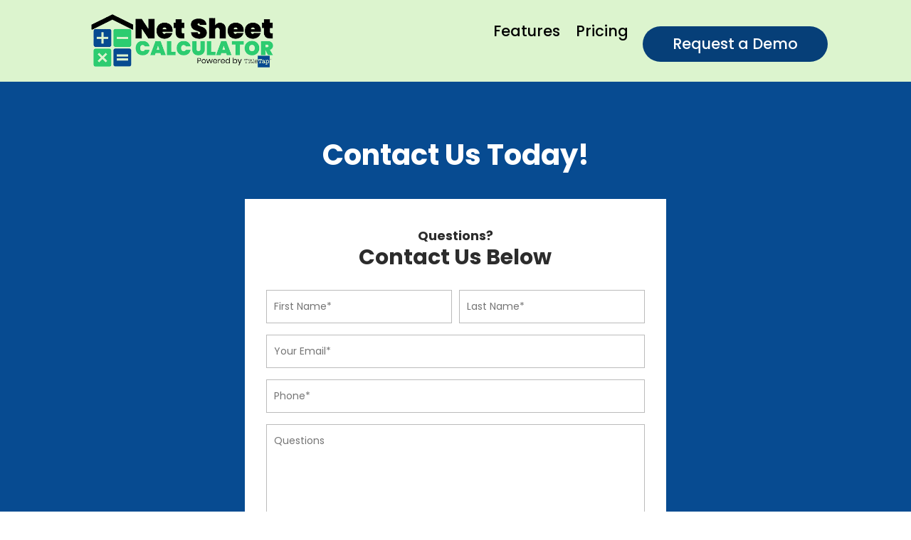

--- FILE ---
content_type: text/html; charset=UTF-8
request_url: https://netsheetcalc.com/contact-us/
body_size: 26930
content:
<!DOCTYPE html>
<html lang="en-US" prefix="og: http://ogp.me/ns#">
<head>
	<meta charset="UTF-8" />
			
	<meta http-equiv="X-UA-Compatible" content="IE=edge">
	<link rel="pingback" href="https://netsheetcalc.com/xmlrpc.php" />

		<!--[if lt IE 9]>
	<script src="https://netsheetcalc.com/wp-content/themes/Divi457/js/html5.js" type="text/javascript"></script>
	<![endif]-->

	<script type="a0ea5eddf4cdcfff2608e5b9-text/javascript">
		document.documentElement.className = 'js';
	</script>
<link rel="preload" fetchpriority="high" as="image" href="https://netsheetcalc.com/wp-content/uploads/sites/185/2023/11/header-mobile-img-v4-1.webp" type="image/webp">
	
	<title>Contact Us - Seller Net Sheet - Branded Title Insurance Rate Calculator at your Fingertips</title>
<meta name='robots' content='max-image-preview:large' />

<!-- This site is optimized with the Yoast SEO plugin v7.3 - https://yoast.com/wordpress/plugins/seo/ -->
<link rel="canonical" href="https://netsheetcalc.com/contact-us/" />
<meta property="og:locale" content="en_US" />
<meta property="og:type" content="article" />
<meta property="og:title" content="Contact Us - Seller Net Sheet - Branded Title Insurance Rate Calculator at your Fingertips" />
<meta property="og:url" content="https://netsheetcalc.com/contact-us/" />
<meta property="og:site_name" content="Seller Net Sheet - Branded Title Insurance Rate Calculator at your Fingertips" />
<meta property="og:image" content="https://netsheetcalc.com/wp-content/uploads/sites/185/2021/04/Social-Media-Photo.jpg" />
<meta property="og:image:secure_url" content="https://netsheetcalc.com/wp-content/uploads/sites/185/2021/04/Social-Media-Photo.jpg" />
<meta name="twitter:card" content="summary_large_image" />
<meta name="twitter:title" content="Contact Us - Seller Net Sheet - Branded Title Insurance Rate Calculator at your Fingertips" />
<meta name="twitter:image" content="https://netsheetcalc.com/wp-content/uploads/sites/185/2021/04/Social-Media-Photo.jpg" />
<!-- / Yoast SEO plugin. -->

<link rel='dns-prefetch' href='//www.google.com' />
<link rel='dns-prefetch' href='//cdnjs.cloudflare.com' />
<link rel='dns-prefetch' href='//netdna.bootstrapcdn.com' />
<link rel='dns-prefetch' href='//fonts.googleapis.com' />
<link rel='dns-prefetch' href='//cdn.jsdelivr.net' />
<link rel='dns-prefetch' href='//s.w.org' />
<link rel="alternate" type="application/rss+xml" title="Seller Net Sheet - Branded Title Insurance Rate Calculator at your Fingertips &raquo; Feed" href="https://netsheetcalc.com/feed/" />
<script type="a0ea5eddf4cdcfff2608e5b9-text/javascript">
window._wpemojiSettings = {"baseUrl":"https:\/\/s.w.org\/images\/core\/emoji\/13.1.0\/72x72\/","ext":".png","svgUrl":"https:\/\/s.w.org\/images\/core\/emoji\/13.1.0\/svg\/","svgExt":".svg","source":{"concatemoji":"https:\/\/netsheetcalc.com\/wp-includes\/js\/wp-emoji-release.min.js"}};
/*! This file is auto-generated */
!function(e,a,t){var n,r,o,i=a.createElement("canvas"),p=i.getContext&&i.getContext("2d");function s(e,t){var a=String.fromCharCode;p.clearRect(0,0,i.width,i.height),p.fillText(a.apply(this,e),0,0);e=i.toDataURL();return p.clearRect(0,0,i.width,i.height),p.fillText(a.apply(this,t),0,0),e===i.toDataURL()}function c(e){var t=a.createElement("script");t.src=e,t.defer=t.type="text/javascript",a.getElementsByTagName("head")[0].appendChild(t)}for(o=Array("flag","emoji"),t.supports={everything:!0,everythingExceptFlag:!0},r=0;r<o.length;r++)t.supports[o[r]]=function(e){if(!p||!p.fillText)return!1;switch(p.textBaseline="top",p.font="600 32px Arial",e){case"flag":return s([127987,65039,8205,9895,65039],[127987,65039,8203,9895,65039])?!1:!s([55356,56826,55356,56819],[55356,56826,8203,55356,56819])&&!s([55356,57332,56128,56423,56128,56418,56128,56421,56128,56430,56128,56423,56128,56447],[55356,57332,8203,56128,56423,8203,56128,56418,8203,56128,56421,8203,56128,56430,8203,56128,56423,8203,56128,56447]);case"emoji":return!s([10084,65039,8205,55357,56613],[10084,65039,8203,55357,56613])}return!1}(o[r]),t.supports.everything=t.supports.everything&&t.supports[o[r]],"flag"!==o[r]&&(t.supports.everythingExceptFlag=t.supports.everythingExceptFlag&&t.supports[o[r]]);t.supports.everythingExceptFlag=t.supports.everythingExceptFlag&&!t.supports.flag,t.DOMReady=!1,t.readyCallback=function(){t.DOMReady=!0},t.supports.everything||(n=function(){t.readyCallback()},a.addEventListener?(a.addEventListener("DOMContentLoaded",n,!1),e.addEventListener("load",n,!1)):(e.attachEvent("onload",n),a.attachEvent("onreadystatechange",function(){"complete"===a.readyState&&t.readyCallback()})),(n=t.source||{}).concatemoji?c(n.concatemoji):n.wpemoji&&n.twemoji&&(c(n.twemoji),c(n.wpemoji)))}(window,document,window._wpemojiSettings);
</script>
<meta content="TitleTap457 v.4.5.7" name="generator"/><style type="text/css">
img.wp-smiley,
img.emoji {
	display: inline !important;
	border: none !important;
	box-shadow: none !important;
	height: 1em !important;
	width: 1em !important;
	margin: 0 0.07em !important;
	vertical-align: -0.1em !important;
	background: none !important;
	padding: 0 !important;
}
</style>
	<link rel='stylesheet' id='wp-block-library-css'  href='https://netsheetcalc.com/wp-includes/css/dist/block-library/style.min.css' type='text/css' media='all' />
<style id='global-styles-inline-css' type='text/css'>
body{--wp--preset--color--black: #000000;--wp--preset--color--cyan-bluish-gray: #abb8c3;--wp--preset--color--white: #ffffff;--wp--preset--color--pale-pink: #f78da7;--wp--preset--color--vivid-red: #cf2e2e;--wp--preset--color--luminous-vivid-orange: #ff6900;--wp--preset--color--luminous-vivid-amber: #fcb900;--wp--preset--color--light-green-cyan: #7bdcb5;--wp--preset--color--vivid-green-cyan: #00d084;--wp--preset--color--pale-cyan-blue: #8ed1fc;--wp--preset--color--vivid-cyan-blue: #0693e3;--wp--preset--color--vivid-purple: #9b51e0;--wp--preset--gradient--vivid-cyan-blue-to-vivid-purple: linear-gradient(135deg,rgba(6,147,227,1) 0%,rgb(155,81,224) 100%);--wp--preset--gradient--light-green-cyan-to-vivid-green-cyan: linear-gradient(135deg,rgb(122,220,180) 0%,rgb(0,208,130) 100%);--wp--preset--gradient--luminous-vivid-amber-to-luminous-vivid-orange: linear-gradient(135deg,rgba(252,185,0,1) 0%,rgba(255,105,0,1) 100%);--wp--preset--gradient--luminous-vivid-orange-to-vivid-red: linear-gradient(135deg,rgba(255,105,0,1) 0%,rgb(207,46,46) 100%);--wp--preset--gradient--very-light-gray-to-cyan-bluish-gray: linear-gradient(135deg,rgb(238,238,238) 0%,rgb(169,184,195) 100%);--wp--preset--gradient--cool-to-warm-spectrum: linear-gradient(135deg,rgb(74,234,220) 0%,rgb(151,120,209) 20%,rgb(207,42,186) 40%,rgb(238,44,130) 60%,rgb(251,105,98) 80%,rgb(254,248,76) 100%);--wp--preset--gradient--blush-light-purple: linear-gradient(135deg,rgb(255,206,236) 0%,rgb(152,150,240) 100%);--wp--preset--gradient--blush-bordeaux: linear-gradient(135deg,rgb(254,205,165) 0%,rgb(254,45,45) 50%,rgb(107,0,62) 100%);--wp--preset--gradient--luminous-dusk: linear-gradient(135deg,rgb(255,203,112) 0%,rgb(199,81,192) 50%,rgb(65,88,208) 100%);--wp--preset--gradient--pale-ocean: linear-gradient(135deg,rgb(255,245,203) 0%,rgb(182,227,212) 50%,rgb(51,167,181) 100%);--wp--preset--gradient--electric-grass: linear-gradient(135deg,rgb(202,248,128) 0%,rgb(113,206,126) 100%);--wp--preset--gradient--midnight: linear-gradient(135deg,rgb(2,3,129) 0%,rgb(40,116,252) 100%);--wp--preset--duotone--dark-grayscale: url('#wp-duotone-dark-grayscale');--wp--preset--duotone--grayscale: url('#wp-duotone-grayscale');--wp--preset--duotone--purple-yellow: url('#wp-duotone-purple-yellow');--wp--preset--duotone--blue-red: url('#wp-duotone-blue-red');--wp--preset--duotone--midnight: url('#wp-duotone-midnight');--wp--preset--duotone--magenta-yellow: url('#wp-duotone-magenta-yellow');--wp--preset--duotone--purple-green: url('#wp-duotone-purple-green');--wp--preset--duotone--blue-orange: url('#wp-duotone-blue-orange');--wp--preset--font-size--small: 13px;--wp--preset--font-size--medium: 20px;--wp--preset--font-size--large: 36px;--wp--preset--font-size--x-large: 42px;}.has-black-color{color: var(--wp--preset--color--black) !important;}.has-cyan-bluish-gray-color{color: var(--wp--preset--color--cyan-bluish-gray) !important;}.has-white-color{color: var(--wp--preset--color--white) !important;}.has-pale-pink-color{color: var(--wp--preset--color--pale-pink) !important;}.has-vivid-red-color{color: var(--wp--preset--color--vivid-red) !important;}.has-luminous-vivid-orange-color{color: var(--wp--preset--color--luminous-vivid-orange) !important;}.has-luminous-vivid-amber-color{color: var(--wp--preset--color--luminous-vivid-amber) !important;}.has-light-green-cyan-color{color: var(--wp--preset--color--light-green-cyan) !important;}.has-vivid-green-cyan-color{color: var(--wp--preset--color--vivid-green-cyan) !important;}.has-pale-cyan-blue-color{color: var(--wp--preset--color--pale-cyan-blue) !important;}.has-vivid-cyan-blue-color{color: var(--wp--preset--color--vivid-cyan-blue) !important;}.has-vivid-purple-color{color: var(--wp--preset--color--vivid-purple) !important;}.has-black-background-color{background-color: var(--wp--preset--color--black) !important;}.has-cyan-bluish-gray-background-color{background-color: var(--wp--preset--color--cyan-bluish-gray) !important;}.has-white-background-color{background-color: var(--wp--preset--color--white) !important;}.has-pale-pink-background-color{background-color: var(--wp--preset--color--pale-pink) !important;}.has-vivid-red-background-color{background-color: var(--wp--preset--color--vivid-red) !important;}.has-luminous-vivid-orange-background-color{background-color: var(--wp--preset--color--luminous-vivid-orange) !important;}.has-luminous-vivid-amber-background-color{background-color: var(--wp--preset--color--luminous-vivid-amber) !important;}.has-light-green-cyan-background-color{background-color: var(--wp--preset--color--light-green-cyan) !important;}.has-vivid-green-cyan-background-color{background-color: var(--wp--preset--color--vivid-green-cyan) !important;}.has-pale-cyan-blue-background-color{background-color: var(--wp--preset--color--pale-cyan-blue) !important;}.has-vivid-cyan-blue-background-color{background-color: var(--wp--preset--color--vivid-cyan-blue) !important;}.has-vivid-purple-background-color{background-color: var(--wp--preset--color--vivid-purple) !important;}.has-black-border-color{border-color: var(--wp--preset--color--black) !important;}.has-cyan-bluish-gray-border-color{border-color: var(--wp--preset--color--cyan-bluish-gray) !important;}.has-white-border-color{border-color: var(--wp--preset--color--white) !important;}.has-pale-pink-border-color{border-color: var(--wp--preset--color--pale-pink) !important;}.has-vivid-red-border-color{border-color: var(--wp--preset--color--vivid-red) !important;}.has-luminous-vivid-orange-border-color{border-color: var(--wp--preset--color--luminous-vivid-orange) !important;}.has-luminous-vivid-amber-border-color{border-color: var(--wp--preset--color--luminous-vivid-amber) !important;}.has-light-green-cyan-border-color{border-color: var(--wp--preset--color--light-green-cyan) !important;}.has-vivid-green-cyan-border-color{border-color: var(--wp--preset--color--vivid-green-cyan) !important;}.has-pale-cyan-blue-border-color{border-color: var(--wp--preset--color--pale-cyan-blue) !important;}.has-vivid-cyan-blue-border-color{border-color: var(--wp--preset--color--vivid-cyan-blue) !important;}.has-vivid-purple-border-color{border-color: var(--wp--preset--color--vivid-purple) !important;}.has-vivid-cyan-blue-to-vivid-purple-gradient-background{background: var(--wp--preset--gradient--vivid-cyan-blue-to-vivid-purple) !important;}.has-light-green-cyan-to-vivid-green-cyan-gradient-background{background: var(--wp--preset--gradient--light-green-cyan-to-vivid-green-cyan) !important;}.has-luminous-vivid-amber-to-luminous-vivid-orange-gradient-background{background: var(--wp--preset--gradient--luminous-vivid-amber-to-luminous-vivid-orange) !important;}.has-luminous-vivid-orange-to-vivid-red-gradient-background{background: var(--wp--preset--gradient--luminous-vivid-orange-to-vivid-red) !important;}.has-very-light-gray-to-cyan-bluish-gray-gradient-background{background: var(--wp--preset--gradient--very-light-gray-to-cyan-bluish-gray) !important;}.has-cool-to-warm-spectrum-gradient-background{background: var(--wp--preset--gradient--cool-to-warm-spectrum) !important;}.has-blush-light-purple-gradient-background{background: var(--wp--preset--gradient--blush-light-purple) !important;}.has-blush-bordeaux-gradient-background{background: var(--wp--preset--gradient--blush-bordeaux) !important;}.has-luminous-dusk-gradient-background{background: var(--wp--preset--gradient--luminous-dusk) !important;}.has-pale-ocean-gradient-background{background: var(--wp--preset--gradient--pale-ocean) !important;}.has-electric-grass-gradient-background{background: var(--wp--preset--gradient--electric-grass) !important;}.has-midnight-gradient-background{background: var(--wp--preset--gradient--midnight) !important;}.has-small-font-size{font-size: var(--wp--preset--font-size--small) !important;}.has-medium-font-size{font-size: var(--wp--preset--font-size--medium) !important;}.has-large-font-size{font-size: var(--wp--preset--font-size--large) !important;}.has-x-large-font-size{font-size: var(--wp--preset--font-size--x-large) !important;}
</style>
<link rel='stylesheet' id='contact-form-7-css'  href='https://netsheetcalc.com/wp-content/plugins/contact-form-7/includes/css/styles.css' type='text/css' media='all' />
<link rel='stylesheet' id='cf7cf-style-css'  href='https://netsheetcalc.com/wp-content/plugins/cf7-conditional-fields/style.css' type='text/css' media='all' />
<link rel='stylesheet' id='jquery-ui-timepicker-css'  href='https://netsheetcalc.com/wp-content/plugins/contact-form-7-datepicker/js/jquery-ui-timepicker/jquery-ui-timepicker-addon.min.css' type='text/css' media='all' />
<link rel='stylesheet' id='tt-font-awesome-css'  href='https://netsheetcalc.com/wp-content/plugins/titletap-plugin/inc/font-awesome/css/font-awesome.min.css' type='text/css' media='all' />
<link rel='stylesheet' id='tt-global-css-css'  href='https://netsheetcalc.com/wp-content/plugins/titletap-plugin/css/tt-global.css' type='text/css' media='all' />
<link rel='stylesheet' id='font-awesome-css-css'  href='https://cdnjs.cloudflare.com/ajax/libs/font-awesome/4.7.0/css/font-awesome.css' type='text/css' media='all' />
<link rel='stylesheet' id='betterdocs-css'  href='https://netsheetcalc.com/wp-content/plugins/betterdocs/public/css/betterdocs-public.css' type='text/css' media='all' />
<link rel='stylesheet' id='simplebar-css'  href='https://netsheetcalc.com/wp-content/plugins/betterdocs/public/css/simplebar.css' type='text/css' media='all' />
<link rel='stylesheet' id='betterdocs-pro-css'  href='https://netsheetcalc.com/wp-content/plugins/betterdocs-pro/public/css/betterdocs-pro-public.css' type='text/css' media='all' />
<link rel='stylesheet' id='testimonial-rotator-style-css'  href='https://netsheetcalc.com/wp-content/plugins/testimonial-rotator/testimonial-rotator-style.css' type='text/css' media='all' />
<link rel='stylesheet' id='font-awesome-css'  href='//netdna.bootstrapcdn.com/font-awesome/latest/css/font-awesome.min.css' type='text/css' media='all' />
<link rel='stylesheet' id='divi-style-css'  href='https://netsheetcalc.com/wp-content/themes/Divi457/style.css' type='text/css' media='all' />
<link rel='stylesheet' id='tt-default-style-css'  href='https://netsheetcalc.com/wp-content/themes/TitleTap457/style.css' type='text/css' media='all' />
<link rel='stylesheet' id='et-builder-googlefonts-cached-css'  href='https://fonts.googleapis.com/css?family=Poppins:100,100italic,200,200italic,300,300italic,regular,italic,500,500italic,600,600italic,700,700italic,800,800italic,900,900italic&#038;subset=latin,latin-ext&#038;display=swap' type='text/css' media='all' />
<link rel='stylesheet' id='bfa-font-awesome-css'  href='//cdn.jsdelivr.net/fontawesome/4.7.0/css/font-awesome.min.css' type='text/css' media='all' />
<script type="a0ea5eddf4cdcfff2608e5b9-text/javascript" src='https://netsheetcalc.com/wp-content/plugins/enable-jquery-migrate-helper/js/jquery/jquery-1.12.4-wp.js' id='jquery-core-js'></script>
<script type="a0ea5eddf4cdcfff2608e5b9-text/javascript" src='https://netsheetcalc.com/wp-content/plugins/enable-jquery-migrate-helper/js/jquery-migrate/jquery-migrate-1.4.1-wp.js' id='jquery-migrate-js'></script>
<script type="a0ea5eddf4cdcfff2608e5b9-text/javascript" id='ctct-app-js-js-extra'>
/* <![CDATA[ */
var ctct_app_obj = {"adminAjaxUrl":"https:\/\/netsheetcalc.com\/wp-admin\/admin-ajax.php","ajaxRecord":"ctct_ajax_record","ajaxBlogId":"185","google":{"virtual_url":"click-to-call\/"}};
/* ]]> */
</script>
<script type="a0ea5eddf4cdcfff2608e5b9-text/javascript" src='https://netsheetcalc.com/wp-content/plugins/click-to-call-tracker/js/ctct-app.js' id='ctct-app-js-js'></script>
<script type="a0ea5eddf4cdcfff2608e5b9-text/javascript" id='ctet-app-js-js-extra'>
/* <![CDATA[ */
var ctet_app_obj = {"adminAjaxUrl":"https:\/\/netsheetcalc.com\/wp-admin\/admin-ajax.php","ajaxRecord":"ctet_ajax_record","ajaxBlogId":"185","google":{"virtual_url":"click-to-email\/"}};
/* ]]> */
</script>
<script type="a0ea5eddf4cdcfff2608e5b9-text/javascript" src='https://netsheetcalc.com/wp-content/plugins/click-to-email-tracker/js/ctet-app.js' id='ctet-app-js-js'></script>
<script type="a0ea5eddf4cdcfff2608e5b9-text/javascript" src='https://netsheetcalc.com/wp-content/plugins/testimonial-rotator/js/jquery.cycletwo.js' id='cycletwo-js'></script>
<script type="a0ea5eddf4cdcfff2608e5b9-text/javascript" src='https://netsheetcalc.com/wp-content/plugins/testimonial-rotator/js/jquery.cycletwo.addons.js' id='cycletwo-addons-js'></script>
<link rel="https://api.w.org/" href="https://netsheetcalc.com/wp-json/" /><link rel="alternate" type="application/json" href="https://netsheetcalc.com/wp-json/wp/v2/pages/8940" /><link rel="EditURI" type="application/rsd+xml" title="RSD" href="https://netsheetcalc.com/xmlrpc.php?rsd" />
<link rel="wlwmanifest" type="application/wlwmanifest+xml" href="https://netsheetcalc.com/wp-includes/wlwmanifest.xml" /> 
<link rel='shortlink' href='https://netsheetcalc.com/?p=8940' />
<link rel="alternate" type="application/json+oembed" href="https://netsheetcalc.com/wp-json/oembed/1.0/embed?url=https%3A%2F%2Fnetsheetcalc.com%2Fcontact-us%2F" />
<link rel="alternate" type="text/xml+oembed" href="https://netsheetcalc.com/wp-json/oembed/1.0/embed?url=https%3A%2F%2Fnetsheetcalc.com%2Fcontact-us%2F&#038;format=xml" />
    <script type="a0ea5eddf4cdcfff2608e5b9-text/javascript">
        jQuery(document).ready(function($){
            let contactForm7 = jQuery('.wpcf7');

            contactForm7.on('wpcf7mailsent', function(event) {
                let inputs = event.detail.inputs;
                let email = '';

                for (let i = 0; i < inputs.length; i++) {
                    if (
                        inputs[i].name === 'email' ||
                        inputs[i].name === 'your-email' ||
                        inputs[i].name === 'from-email'
                    ) {
                        email = inputs[i].value;
                        break;
                    }
                }

                let formName = jQuery('input[name="cf7t_form_name"]').val();

                submitFormAfterVirtualGa(formName + '/' + email);
            });

            function submitFormAfterVirtualGa(eventName) {

                // let current_url = $(location).attr("hostname").replace(/\/$/, '');
                // let current_url = jQuery(location).attr("href").match(/([^\/]*)\/*$/)[1];
                let virtual_url = 'forms/' + eventName;

                try {
                    if ("gtag" in window) {
                        let tracker = ga.getAll()[0];
                        if (tracker) {
                            tracker.send('pageview', virtual_url, 'Form Submitted');
                        }
                    } else {
                        ga('send', { 'hitType': 'pageview', 'page': virtual_url, 'title': 'Form Submitted' });
                    }
                } catch(err) {
                    console.log('Google Analytics not set!');
                    console.log(err.message);
                }
            }
        });

    </script>
    <style type="text/css">

.tt-btn,
input[type=submit].tt-btn,.calctap-txt-btn,a.ttap-launch-app-btn{
	background-color: #2ecc71;
	color: #f9f9f9 !important;
}

div.tt-home-intro-btn a{
	background-color: #2ecc71;
	color: #f9f9f9 !important;
	padding: .45em 1.2em;
    -webkit-animation-duration: .2s;
    -moz-animation-duration: .2s;
    -o-animation-duration: .2s;
    animation-duration: .2s;
    -webkit-border-radius: 3px;
    -moz-border-radius: 3px;
    border-radius: 3px;
    font-size: 20px;
    font-weight: 500;
    line-height: 1.7em!important;
    -webkit-transition: all .2s;
    -moz-transition: all .2s;
    transition: all .2s;
}

.tt-btn,
input[type=submit].tt-btn,
.calctap-txt-btn.ttap-calc-widget-img {
	font-family: Poppins;
}

.tt-btn:hover,
.tt-btn:active,
.tt-btn:focus,
input[type=submit].tt-btn:hover,
input[type=submit].tt-btn:active,
input[type=submit].tt-btn:focus,
.calctap-txt-btn.ttap-calc-widget-img:hover,a.ttap-launch-app-btn:hover,div.tt-home-intro-btn a:hover {
	background-color: #27ae60;
	color: #f9f9f9 !important;
}

.tt-opaque-header #top-header .tt-top-phone-number {
    color: #2ecc71;
}

a.et_pb_button, .tt-footer .tt-footer-map-row a.et_pb_button{
color: #f9f9f9 !important;
}
.tt-sidebar-btns .fa {
    transform: rotate(0deg);
}

@media screen and (max-width: 980px) {
	.tt-transparent-header #top-header .tt-top-phone-number {
    color: #2ecc71;
	}
}
.grecaptcha-badge{
	visibility: collapse !important;  
}

</style>

<script type="a0ea5eddf4cdcfff2608e5b9-text/javascript">
(function(url){
	if(/(?:Chrome\/26\.0\.1410\.63 Safari\/537\.31|WordfenceTestMonBot)/.test(navigator.userAgent)){ return; }
	var addEvent = function(evt, handler) {
		if (window.addEventListener) {
			document.addEventListener(evt, handler, false);
		} else if (window.attachEvent) {
			document.attachEvent('on' + evt, handler);
		}
	};
	var removeEvent = function(evt, handler) {
		if (window.removeEventListener) {
			document.removeEventListener(evt, handler, false);
		} else if (window.detachEvent) {
			document.detachEvent('on' + evt, handler);
		}
	};
	var evts = 'contextmenu dblclick drag dragend dragenter dragleave dragover dragstart drop keydown keypress keyup mousedown mousemove mouseout mouseover mouseup mousewheel scroll'.split(' ');
	var logHuman = function() {
		if (window.wfLogHumanRan) { return; }
		window.wfLogHumanRan = true;
		var wfscr = document.createElement('script');
		wfscr.type = 'text/javascript';
		wfscr.async = true;
		wfscr.src = url + '&r=' + Math.random();
		(document.getElementsByTagName('head')[0]||document.getElementsByTagName('body')[0]).appendChild(wfscr);
		for (var i = 0; i < evts.length; i++) {
			removeEvent(evts[i], logHuman);
		}
	};
	for (var i = 0; i < evts.length; i++) {
		addEvent(evts[i], logHuman);
	}
})('//netsheetcalc.com/?wordfence_lh=1&hid=55207DA233B0E1F8E2C6A623D157B4D9');
</script>	<style type="text/css">
		.betterdocs-wraper {
						background-color: #ffffff;		
																				}
		.betterdocs-archive-wrap {
			padding-top: 50px;
			padding-bottom: 50px;
			padding-left: 0px;
			padding-right: 0px;
		}
		.betterdocs-categories-wrap {
			width: %;
			max-width: px;
		}
		.betterdocs-categories-wrap.layout-masonry .docs-single-cat-wrap {
			margin-bottom: 15px;
		}
		.betterdocs-categories-wrap.layout-flex .docs-single-cat-wrap {
			margin: 15px; 
		}
		.betterdocs-categories-wrap .docs-single-cat-wrap .docs-cat-title-wrap { 
			padding-top: 20px; 
		}
		.betterdocs-categories-wrap .docs-single-cat-wrap .docs-cat-title-wrap,.docs-item-container { 
			padding-right: 20px;
			padding-left: 20px;  
		}
		.docs-item-container { 
			padding-bottom: 20px; 
		}
		.betterdocs-categories-wrap.betterdocs-category-box .docs-single-cat-wrap,
		.betterdocs-categories-wrap .docs-single-cat-wrap.docs-cat-list-2-box {
			padding-top: 20px; 
			padding-right: 20px;
			padding-left: 20px; 
			padding-bottom: 20px; 
		}
		.betterdocs-categories-wrap.betterdocs-category-box .docs-single-cat-wrap p{
						color: #566e8b;
					}
		.betterdocs-archive-wrap .betterdocs-categories-wrap .docs-single-cat-wrap,
		.betterdocs-archive-wrap .betterdocs-categories-wrap .docs-single-cat-wrap .docs-cat-title-wrap {
						border-top-left-radius: 5px;
									border-top-right-radius: 5px;
					}
		.betterdocs-archive-wrap .betterdocs-categories-wrap .docs-single-cat-wrap,
		.betterdocs-archive-wrap .betterdocs-categories-wrap .docs-single-cat-wrap .docs-item-container {
						border-bottom-right-radius: 5px;
									border-bottom-left-radius: 5px;
					}
		.betterdocs-category-list .betterdocs-categories-wrap .docs-single-cat-wrap,
		.betterdocs-category-box.white-bg .docs-single-cat-wrap,
		.betterdocs-categories-wrap.white-bg .docs-single-cat-wrap {
						background-color: #fff;
					}
		.betterdocs-category-box.ash-bg .docs-single-cat-wrap {
						background-color: #f8f8fc;
					}
		.betterdocs-category-box .docs-single-cat-wrap:hover,
		.betterdocs-categories-wrap.white-bg .docs-single-cat-wrap.docs-cat-list-2-box:hover {
						background-color: #fff;
					}
		.betterdocs-category-box .docs-single-cat-wrap img {
						margin-bottom: 20px;
					}
		.betterdocs-category-box .docs-single-cat-wrap .docs-cat-title {
						margin-bottom: 15px;
					}
		.betterdocs-category-box .docs-single-cat-wrap p {
						margin-bottom: 15px;
					}
		.betterdocs-category-box .docs-single-cat-wrap span {
					}
		.docs-cat-title > img { 
			height: 32px; 
		}
		.betterdocs-category-box .docs-single-cat-wrap img { 
			height: 104px; 
		}
		.docs-cat-title-inner h3,
		.betterdocs-category-box .docs-single-cat-wrap .docs-cat-title,
		.docs-cat-list-2-box .docs-cat-title {
			font-size: 20px;
		}
		.docs-cat-title-inner h3 {
			color: #528ffe; 
		}
		.betterdocs-category-box .docs-single-cat-wrap .docs-cat-title,
		.docs-cat-list-2 .docs-cat-title {
			color: #333333;
		}
		.docs-cat-title-inner {
			border-color: #528ffe; 
		}
		.docs-cat-title-inner span {
			color: #ffffff; 
			font-size: 15px;
		}
		.betterdocs-categories-wrap.betterdocs-category-box .docs-single-cat-wrap span,
		.docs-cat-list-2-box .title-count span {
			color: #707070; 
			font-size: 15px;
		}
		.docs-item-count {
			background-color: #528ffe; 
		}
		.betterdocs-archive-wrap .betterdocs-categories-wrap .docs-cat-title-inner span {
			width: 30px; 
			height: 30px;
		}
		.betterdocs-archive-wrap .betterdocs-categories-wrap .docs-item-container {
			background-color: #ffffff;
		}
		.betterdocs-archive-wrap .betterdocs-categories-wrap .docs-item-container li {
			margin-top: 10px;
			margin-right: 10px;
			margin-bottom: 10px;
			margin-left: 10px;
		}
		.betterdocs-archive-wrap .betterdocs-categories-wrap .docs-item-container li i {
			color: #566e8b;
			font-size: 15px;
		}
		.betterdocs-archive-wrap .betterdocs-categories-wrap li a {
			color: #566e8b;
			font-size: 15px;
		}
		.betterdocs-archive-wrap .betterdocs-categories-wrap li a:hover {
			color: #566e8b;
		}
		.docs-cat-link-btn, .docs-cat-link-btn:visited {
			background-color: #ffffff;
			font-size: 16px;
			color: #528ffe;
			border-color: #528ffe;
			border-top-left-radius: 50px;
			border-top-right-radius: 50px;
			border-bottom-right-radius: 50px;
			border-bottom-left-radius: 50px;
			padding-top: 10px;
			padding-right: 20px;
			padding-bottom: 10px;
			padding-left: 20px;
		}
		.docs-cat-link-btn:hover {
			background-color: #528ffe;
			color: #fff;
			border-color: #528ffe;
		}
		.betterdocs-single-bg .betterdocs-content-area {
					}
		.betterdocs-single-wraper .betterdocs-content-area {
			padding-top: 30px;
			padding-right: 25px;
			padding-bottom: 30px;
			padding-left: 25px;
		}
		.betterdocs-single-wraper .betterdocs-content-area .docs-single-main {
			padding-top: 20px;
			padding-right: 20px;
			padding-bottom: 20px;
			padding-left: 20px;
		}
		.betterdocs-single-layout2 .docs-content-full-main .doc-single-content-wrapper {
			padding-top: 0px;
			padding-right: 0px;
			padding-bottom: 0px;
			padding-left: 0px;
		}
		.betterdocs-single-layout3 .docs-content-full-main .doc-single-content-wrapper {
			padding-top: 0px;
			padding-right: 0px;
			padding-bottom: 0px;
			padding-left: 0px;
		}
		.docs-single-title .entry-title {
			font-size: 31px;
			color: #084b92;
		}
		.betterdocs-breadcrumb .betterdocs-breadcrumb-item a {
			font-size: 15px;
			color: #084b92;
		}
		.betterdocs-breadcrumb .breadcrumb-delimiter {
			color: #084b92;
		}
		.betterdocs-breadcrumb-item.current span {
			font-size: 15px;
			color: #2fcc70;
		}
		.betterdocs-toc {
			background-color: #fff;
			padding-top: 20px;
			padding-right: 25px;
			padding-bottom: 20px;
			padding-left: 20px;
		}
		.betterdocs-entry-content .betterdocs-toc {
			margin-bottom: 20px;
		}
		.sticky-toc-container {
			width: 320px;
		}
		.betterdocs-toc > h2.toc-title {
			color: #084b92;
			font-size: 18px;
		}
		.betterdocs-toc > .toc-list a {
			color: #084b92;
			font-size: 14px;
			margin-top: 5px;
			margin-right: 0px;
			margin-bottom: 5px;
			margin-left: 0px;
		}
		.betterdocs-toc > .toc-list a:hover {
			color: #2fcc70;
		}
		.feedback-form-link .feedback-form-icon svg, .feedback-form-link .feedback-form-icon img {
			width: 26px;
		}
		.betterdocs-toc > .toc-list a.active {
			color: #2fcc70;
		}
		.betterdocs-toc > .toc-list li {
			color: #084b92;
			font-size: 12px;
		}
		.betterdocs-content {
			color: #084b92;
			font-size: 16px;
		}
		.betterdocs-article-reactions .betterdocs-article-reactions-heading h5 {
			color: #2fcc70;
		}
		..betterdocs-article-reaction-links li a:hover svg {
			fill: #2fcc70;
		}
		.betterdocs-social-share .betterdocs-social-share-heading h5 {
			color: #084b92;
		}
		.betterdocs-entry-footer .feedback-form-link {
			color: #084b92;
			font-size: 15px;
		}
		.betterdocs-entry-footer .feedback-update-form .feedback-form-link:hover {
			color: #2fcc70;
		}
		.docs-navigation a {
			color: #084b92;
			font-size: 16px;
		}
		.docs-navigation a:hover {
			color: #2fcc70;
		}
		.docs-navigation a svg{
			fill: #5edf8e;
			width: 16px;
		}
		.betterdocs-entry-footer .update-date{
			color: #566e8b;
			font-size: 10px;
		}
		.betterdocs-credit p{
			color: #201d3a;
			font-size: 5px;
		}
		.betterdocs-credit p a{
			color: #084b92;
		}
		.betterdocs-sidebar-content .betterdocs-categories-wrap,
		.betterdocs-full-sidebar-left {
			background-color: #ffffff;
		}
		.betterdocs-single-layout1 .betterdocs-sidebar-content .betterdocs-categories-wrap {
						border-top-left-radius: 5px;
									border-top-right-radius: 5px;
									border-bottom-right-radius: 5px;
									border-bottom-left-radius: 5px;
					}
		.betterdocs-sidebar-content .docs-single-cat-wrap .docs-cat-title-wrap {
			background-color: #ffffff;
		}
		.betterdocs-sidebar-content .docs-cat-title > img{
			height: 47px;
		}
		.betterdocs-sidebar-content .docs-cat-title-inner h3{
			color: #084b92;
			font-size: 16px;
		}
		.betterdocs-sidebar-content .docs-single-cat-wrap .active-title .docs-cat-title-inner h3,
		.betterdocs-sidebar-content .active-title .docs-cat-title-inner h3{
			color: #2fcc70;
		}
		.betterdocs-sidebar-content .docs-item-count{
			background-color: #2fcc70;
		}
		.betterdocs-sidebar-content .docs-item-count span{
			color: #ffffff;
			font-size: 12px;
		}
		.betterdocs-sidebar-content .betterdocs-categories-wrap .docs-single-cat-wrap {
			margin-top: 5px;
			margin-right: 0px;
			margin-bottom: 5px;
			margin-left: 0px;
		}
		.betterdocs-sidebar-content .betterdocs-categories-wrap, .betterdocs-full-sidebar-left .betterdocs-categories-wrap {
			padding-top: 0px;
			padding-right: 0px;
			padding-bottom: 0px;
			padding-left: 0px;
		}
		.betterdocs-sidebar-content .betterdocs-categories-wrap .docs-single-cat-wrap .docs-cat-title-wrap {
			padding-top: 10px;
			padding-right: 15px;
			padding-bottom: 10px;
			padding-left: 15px;
		}
		.betterdocs-single-layout2 .betterdocs-full-sidebar-left .betterdocs-sidebar-content .betterdocs-categories-wrap .docs-cat-title-inner {
						background-color: #ffffff;		
						padding-top: 10px;
			padding-right: 15px;
			padding-bottom: 10px;
			padding-left: 15px;
		}
		.betterdocs-sidebar-content .docs-item-container{
			background-color: #ffffff;
		}
		.betterdocs-sidebar-content .docs-single-cat-wrap .docs-cat-title-wrap.active-title{
			background-color: rgba(90, 148, 255, .1);
			border-color: #2fcc70;
		}
		.betterdocs-sidebar-content .betterdocs-categories-wrap .docs-item-container li {
			padding-left: 0;
			margin-top: 10px;
			margin-right: 10px;
			margin-bottom: 10px;
			margin-left: 10px;
		}
		.betterdocs-single-layout2 .betterdocs-sidebar-content .betterdocs-categories-wrap .docs-item-container li {
			margin-right: 0 !important;
		}
		.betterdocs-sidebar-content .betterdocs-categories-wrap li a {
			color: #084b92;
			font-size: 14px;
		}
		.betterdocs-sidebar-content .betterdocs-categories-wrap li i {
			color: #2fcc70;
			font-size: 14px;
		}
		.betterdocs-sidebar-content .betterdocs-categories-wrap li a.active {
			color: #2fcc70;
		}	
		.betterdocs-category-wraper.betterdocs-single-wraper{
						background-color: rgba(0,0,0,0);
																				}	
		.betterdocs-category-wraper.betterdocs-single-wraper .docs-listing-main .docs-category-listing{
						background-color: #ffffff;
						margin-top: 0px;
			margin-right: 0px;
			margin-bottom: 0px;
			margin-left: 0px;
			padding-top: 30px;
			padding-right: 30px;
			padding-bottom: 30px;
			padding-left: 30px;
			border-radius: 9px;
		}
		.betterdocs-category-wraper .docs-category-listing .docs-cat-title h3 {
			color: #084b92;
			font-size: 20px;
			margin-top: 0px;
			margin-right: 0px;
			margin-bottom: 20px;
			margin-left: 0px;
		}
		.docs-category-listing .docs-list ul li {
			margin-top: 10px;
			margin-right: 0px;
			margin-bottom: 10px;
			margin-left: 0px;
		}
		.docs-category-listing .docs-list ul li i {
			color: #2fcc70;
			font-size: 25px;
		}
		.docs-category-listing .docs-list ul li a {
			color: #084b92;
			font-size: 17px;
		}
		.betterdocs-search-form-wrap{
						background-color: #084b92;
																					padding-top: 50px;
			padding-right: 20px;
			padding-bottom: 50px;
			padding-left: 20px;
		}
		.betterdocs-searchform {
			background-color: #ffffff;
			border-radius: 8px;
			padding-top: 22px;
			padding-right: 15px;
			padding-bottom: 22px;
			padding-left: 15px;
		}
		.betterdocs-searchform .betterdocs-search-field{
			font-size: 18px;
			color: #595959;
		}
		.betterdocs-searchform svg.docs-search-icon {
			fill: #084b92;
			height: 30px;
		}
		.docs-search-close path.close-line {
			fill: #2fcc70;	
		}
		.docs-search-close path.close-border {
			fill: #444b54;	
		}
		.docs-search-loader {
			stroke: #444b54;	
		}
		.betterdocs-searchform svg.docs-search-icon:hover {
			fill: #084b92;
		}
		.betterdocs-live-search .docs-search-result {
			width: 100%;
			max-width: 800px;
			background-color: #fff;
			border-color: #f1f1f1;
		}
		.betterdocs-search-result-wrap::before {
			border-color: transparent transparent #fff;
		}
		.betterdocs-live-search .docs-search-result li {
			border-color: #f5f5f5;
		}
		.betterdocs-live-search .docs-search-result li a {
			font-size: 16px;
			color: #444444;
			padding-top: 10px;
			padding-right: 10px;
			padding-bottom: 10px;
			padding-left: 10px;
		}
		.betterdocs-live-search .docs-search-result li:only-child {
			font-size: 16px;
			color: #444444;
		}
		.betterdocs-live-search .docs-search-result li:hover {
			background-color: #f5f5f5;
		}
		.betterdocs-live-search .docs-search-result li a:hover {
			color: #444444;
		}
		.betterdocs-category-box.pro-layout-3 .docs-single-cat-wrap img,
		.docs-cat-list-2-box img {
			margin-right: 20px;
		}
		.betterdocs-wraper .betterdocs-search-form-wrap.cat-layout-4 {
			padding-bottom: 130px;
		}
	</style>
	<script type="a0ea5eddf4cdcfff2608e5b9-text/javascript">
		jQuery(document).ready(function() {
			var masonryGrid = jQuery(".betterdocs-categories-wrap.layout-masonry");
			var columnPerGrid = jQuery(".betterdocs-categories-wrap.layout-masonry").attr('data-column');
			var masonryItem = jQuery(".betterdocs-categories-wrap.layout-masonry .docs-single-cat-wrap");
			var doc_page_column_space = 15;
			var total_margin = columnPerGrid * doc_page_column_space;
			if (masonryGrid.length) {
				masonryItem.css("width", "calc((100% - "+total_margin+"px) / "+parseInt(columnPerGrid)+")");
				masonryGrid.masonry({
					itemSelector: ".docs-single-cat-wrap",
					percentPosition: true,
					gutter: doc_page_column_space
				});
			}
		});
	</script>
    	<style type="text/css">
		.docs-cat-list-2-items .docs-cat-title {
			font-size: 18px;
		}
		.betterdocs-category-box.pro-layout-3 .docs-single-cat-wrap img,
		.docs-cat-list-2-box img {
						height: 60px;
						width: auto;
			margin-bottom: 0px !important;
		}
			</style>
    
<!--BEGIN: TRACKING CODE MANAGER BY INTELLYWP.COM IN HEAD//-->
<script type="a0ea5eddf4cdcfff2608e5b9-text/javascript">
    adroll_adv_id = "VNCFMLLRCZGQ7IZQMGAW45";
    adroll_pix_id = "37E6OVDZHFF43LFJQ245X6";
    adroll_version = "2.0";

    (function(w, d, e, o, a) {
        w.__adroll_loaded = true;
        w.adroll = w.adroll || [];
        w.adroll.f = [ 'setProperties', 'identify', 'track' ];
        var roundtripUrl = "https://s.adroll.com/j/" + adroll_adv_id
                + "/roundtrip.js";
        for (a = 0; a < w.adroll.f.length; a++) {
            w.adroll[w.adroll.f[a]] = w.adroll[w.adroll.f[a]] || (function(n) {
                return function() {
                    w.adroll.push([ n, arguments ])
                }
            })(w.adroll.f[a])
        }

        e = d.createElement('script');
        o = d.getElementsByTagName('script')[0];
        e.async = 1;
        e.src = roundtripUrl;
        o.parentNode.insertBefore(e, o);
    })(window, document);
    adroll.track("pageView");
</script>
<!-- Facebook Pixel Code -->
<script type="a0ea5eddf4cdcfff2608e5b9-text/javascript">
!function(f,b,e,v,n,t,s)
{if(f.fbq)return;n=f.fbq=function(){n.callMethod?
n.callMethod.apply(n,arguments):n.queue.push(arguments)};
if(!f._fbq)f._fbq=n;n.push=n;n.loaded=!0;n.version='2.0';
n.queue=[];t=b.createElement(e);t.async=!0;
t.src=v;s=b.getElementsByTagName(e)[0];
s.parentNode.insertBefore(t,s)}(window, document,'script',
'https://connect.facebook.net/en_US/fbevents.js');
fbq('init', '329544154989280');
fbq('track', 'PageView');
</script>
<noscript><img height="1" width="1" style="display:none"
src="https://www.facebook.com/tr?id=329544154989280&ev=PageView&noscript=1"
/></noscript>
<!-- End Facebook Pixel Code -->
<meta name="facebook-domain-verification" content="0zyc8cxgx3gjhoscyyxon0749qd863" />
<meta name="google-site-verification" content="BatxuGKtF9falnaXbydbUBi_-fM0CyDLwmf1mxPK8ms" />

<!-- Global site tag (gtag.js) - Google Analytics -->
<script async src="//www.googletagmanager.com/gtag/js?id=UA-154987712-1" type="a0ea5eddf4cdcfff2608e5b9-text/javascript"></script>
<script type="a0ea5eddf4cdcfff2608e5b9-text/javascript">
  window.dataLayer = window.dataLayer || [];
  function gtag(){dataLayer.push(arguments);}
  gtag('js', new Date());

  gtag('config', 'UA-154987712-1');
</script>

<script src="https://www.googleoptimize.com/optimize.js?id=OPT-WHBLG37" type="a0ea5eddf4cdcfff2608e5b9-text/javascript"></script>

<!-- Google Tag Manager -->
<script type="a0ea5eddf4cdcfff2608e5b9-text/javascript">(function(w,d,s,l,i){w[l]=w[l]||[];w[l].push({'gtm.start':
new Date().getTime(),event:'gtm.js'});var f=d.getElementsByTagName(s)[0],
j=d.createElement(s),dl=l!='dataLayer'?'&l='+l:'';j.async=true;j.src=
'https://www.googletagmanager.com/gtm.js?id='+i+dl;f.parentNode.insertBefore(j,f);
})(window,document,'script','dataLayer','GTM-PZMX5H2M');</script>
<!-- End Google Tag Manager -->
<!-- Google Tag Manager (noscript) -->
<noscript><iframe src="https://www.googletagmanager.com/ns.html?id=GTM-PZMX5H2M"
height="0" width="0" style="display:none;visibility:hidden"></iframe></noscript>
<!-- End Google Tag Manager (noscript) -->
<!-- Hotjar Tracking Code for titlepremiumcalculator.com -->
<script type="a0ea5eddf4cdcfff2608e5b9-text/javascript">
    (function(h,o,t,j,a,r){
        h.hj=h.hj||function(){(h.hj.q=h.hj.q||[]).push(arguments)};
        h._hjSettings={hjid:1733060,hjsv:6};
        a=o.getElementsByTagName('head')[0];
        r=o.createElement('script');r.async=1;
        r.src=t+h._hjSettings.hjid+j+h._hjSettings.hjsv;
        a.appendChild(r);
    })(window,document,'https://static.hotjar.com/c/hotjar-','.js?sv=');
</script>
<!--END: https://wordpress.org/plugins/tracking-code-manager IN HEAD//--><meta name="viewport" content="width=device-width, initial-scale=1.0, maximum-scale=1.0, user-scalable=0" /><link rel="preload" href="https://netsheetcalc.com/wp-content/themes/Divi457/core/admin/fonts/modules.ttf" as="font" crossorigin="anonymous"><script type="a0ea5eddf4cdcfff2608e5b9-text/javascript">
	jQuery(function(){
	var year = new Date().getFullYear();
	jQuery('#main-footer #footer-info').html('© Copyright '+ year +' <a href="https://netsheetcalc.com/" title="NetSheetCalc.com">NetSheetCalc.com</a> | <a href="http://titletap.com/" title="TitleTap">Powered by TitleTap</a> | <a href="https://netsheetcalc.com/privacy-policy/" title="Privacy Policy">Privacy Policy</a>');
});
</script>
<script src="https://cdnjs.cloudflare.com/ajax/libs/OwlCarousel2/2.3.4/owl.carousel.min.js" type="a0ea5eddf4cdcfff2608e5b9-text/javascript"></script>
<link rel="stylesheet" href="https://cdnjs.cloudflare.com/ajax/libs/OwlCarousel2/2.3.4/assets/owl.carousel.min.css" />
<link rel="stylesheet" href="https://cdnjs.cloudflare.com/ajax/libs/OwlCarousel2/2.3.4/assets/owl.theme.default.css" />
<script type="a0ea5eddf4cdcfff2608e5b9-text/javascript">
	jQuery(function($){
        $(document).ready(function(){	
            $('.owl-carousel').owlCarousel({
				autoplayHoverPause:true,
                loop:true,
                margin:40,
                nav:false,
				autoplay:true,
    			autoplayTimeout:2000,
				dots: true,
       			items: 4,
				responsive:{
					0:{
						items:1
					},
					600:{
						items:3
					},
					1000:{
						items:5
					}
				}
            })
        });
	});
</script>
<script type="a0ea5eddf4cdcfff2608e5b9-text/javascript">
document.addEventListener( 'wpcf7mailsent', function( event ) {
  if ( '3786'== event.detail.contactFormId ) {
    location = 'https://titlepremiumcalculator.com/demo-thanks/';
  }
}, false );
</script>

<script type="a0ea5eddf4cdcfff2608e5b9-text/javascript">
document.addEventListener( 'wpcf7mailsent', function( event ) {
  if ( '8955'== event.detail.contactFormId ) {
    location = 'https://netsheetcalc.com/try-it-yourself-thanks/';
  }
}, false );
</script>

<script type="a0ea5eddf4cdcfff2608e5b9-text/javascript">
document.addEventListener( 'wpcf7mailsent', function( event ) {
  if ( '8943'== event.detail.contactFormId ) {
    location = 'https://netsheetcalc.com/contact-us-thanks/';
  }
}, false );
</script>

<script type="a0ea5eddf4cdcfff2608e5b9-text/javascript">
document.addEventListener( 'wpcf7mailsent', function( event ) {
  if ( '3939'== event.detail.contactFormId ) {
    location = 'https://netsheetcalc.com/instant-demo/';
  }
}, false );
</script>

<script type="a0ea5eddf4cdcfff2608e5b9-text/javascript">
document.addEventListener( 'wpcf7mailsent', function( event ) {
  if ( '9806'== event.detail.contactFormId ) {
    location = 'https://netsheetcalc.com/request-a-demo/pick-a-time/';
  }
}, false );
	jQuery(document).ready(function(){
		let requestDemoForm = jQuery('#wpcf7-f9806-p9807-o1');
		if (requestDemoForm.length === 0) {
			requestDemoForm = jQuery('#wpcf7-f9806-p9872-o1');
		}
		
		if (requestDemoForm.length !== 0) {
			document.addEventListener( 'wpcf7mailsent', function( event ) {
			  if ( '9806'== event.detail.contactFormId ) {
				requestDemoForm.find('input.wpcf7-submit').attr('value','Submitting...').prop('disabled', true);
			  }
			}, false );
		}
	});
</script>

<!------- This code for Blog page equal height ----->
<!-------------------------------------------------->
<script type="a0ea5eddf4cdcfff2608e5b9-text/javascript">
(function($) {
    $(document).ready(function() {
        $(window).resize(function() {
            $('.et_blog_grid_equal_height').each(function() {
                equalise_articles($(this));
            });
        });

        $('.et_blog_grid_equal_height').each(function() {
            var blog = $(this);

            equalise_articles($(this));

            var observer = new MutationObserver(function(mutations) {
                equalise_articles(blog);
            });
            
            var config = {
                subtree: true,
                childList: true 
            };

            observer.observe(blog[0], config);
        });

        function equalise_articles(blog) {
            var articles = blog.find('article');
            var heights = [];
            
            articles.each(function() {
                var height = 0;
                height += ($(this).find('.et_pb_image_container, .et_main_video_container').length != 0) ? $(this).find('.et_pb_image_container, .et_main_video_container').outerHeight(true) : 0;
                height += $(this).find('.entry-title').outerHeight(true);
                height += ($(this).find('.post-meta').length != 0) ? $(this).find('.post-meta').outerHeight(true) : 0; 
                height += ($(this).find('.post-content').length != 0) ? $(this).find('.post-content').outerHeight(true) : 0;    

                heights.push(height);
            });

            var max_height = Math.max.apply(Math,heights); 

            articles.each(function() {
                $(this).height(max_height);
            });
        }

        $(document).ajaxComplete(function() {
            $('.et_blog_grid_equal_height').imagesLoaded().then(function() {
                $('.et_blog_grid_equal_height').each(function(){
                    equalise_articles($(this));
                });
            });
        });

        $.fn.imagesLoaded = function() {
            var $imgs = this.find('img[src!=""]');
            var dfds = [];

            if (!$imgs.length) {
                return $.Deferred().resolve().promise();
            }            

            $imgs.each(function(){
                var dfd = $.Deferred();
                dfds.push(dfd);
                var img = new Image();

                img.onload = function() {
                    dfd.resolve();
                };

                img.onerror = function() {
                    dfd.resolve(); 
                };

                img.src = this.src;
            });

            return $.when.apply($, dfds);
        }
    });
})(jQuery);
</script>

<!-- 
<script>
jQuery(function($){
  
  var offset = 10;
  var $header = $('#main-header');
  
  // Override the addClass to prevent fixed header class from being added before offset reached
      var addclass = $.fn.addClass;
      $.fn.addClass = function(){
          var result = addclass.apply(this, arguments);
    if ($(window).scrollTop() < offset) {
      $header.removeClass('et-fixed-header');
    }
    return result;
  }

  // Remove fixed header class initially
  $header.removeClass('et-fixed-header');
  
  // Create waypoint which adds / removes fixed header class when offset reached
  $('body').waypoint({
    handler: function(d) {
      $header.toggleClass('et-fixed-header',(d==='down'));
    },
    offset: -offset
  });
  
});
</script> -->

<!-- Calculators for Any Market -->
<script type="a0ea5eddf4cdcfff2608e5b9-text/javascript">
jQuery(document).ready(function(){
	var maxHeight = 0;
	jQuery("h3.tt-cam-title").each(function(){
		if (jQuery(this).height() > maxHeight) { maxHeight = jQuery(this).height(); }
	});
	jQuery("h3.tt-cam-title").height(maxHeight);
});
</script>

<script type="a0ea5eddf4cdcfff2608e5b9-text/javascript">
jQuery(document).ready(function(){
	var maxHeight = 0;
	jQuery("p.tt-cam-text").each(function(){
		if (jQuery(this).height() > maxHeight) { maxHeight = jQuery(this).height(); }
	});
	jQuery("p.tt-cam-text").height(maxHeight);
});
</script>

<script type="a0ea5eddf4cdcfff2608e5b9-text/javascript">
jQuery(document).ready(function(){
	var maxHeight = 0;
	jQuery("p.tt-bim-text").each(function(){
		if (jQuery(this).height() > maxHeight) { maxHeight = jQuery(this).height(); }
	});
	jQuery("p.tt-bim-text").height(maxHeight);
});
</script>

<script type="a0ea5eddf4cdcfff2608e5b9-text/javascript">
jQuery(document).ready(function(){
	var maxHeight = 0;
	jQuery("p.tt-sp-text").each(function(){
		if (jQuery(this).height() > maxHeight) { maxHeight = jQuery(this).height(); }
	});
	jQuery("p.tt-sp-text").height(maxHeight);
});
</script>

<script type="a0ea5eddf4cdcfff2608e5b9-text/javascript">
function toggle_visibility(id) {
    	var thelist = document.getElementsByClassName("widget-code");
    	for (var i = 0; i < thelist.length; i++) {
    		thelist[i].style.display = 'none';
    	}
    	var e = document.getElementById(id);
    	if(e.style.display == 'block') {
    		e.style.display = 'none';
    	} else {
    		e.style.display = 'block';
    	}
    }
	</script>

<script type="a0ea5eddf4cdcfff2608e5b9-text/javascript">
const copyButtonLabel = "Copy Code";

// use a class selector if available
let blocks = document.querySelectorAll("pre");

blocks.forEach((block) => {
  // only add button if browser supports Clipboard API
  if (navigator.clipboard) {
    let button = document.createElement("button");

    button.innerText = copyButtonLabel;
    block.appendChild(button);

    button.addEventListener("click", async () => {
      await copyCode(block, button);
    });
  }
});

async function copyCode(block, button) {
  let code = block.querySelector("code");
  let text = code.innerText;

  await navigator.clipboard.writeText(text);

  // visual feedback that task is completed
  button.innerText = "Code Copied";

  setTimeout(() => {
    button.innerText = copyButtonLabel;
  }, 700);
}
</script>
<link rel="icon" href="https://netsheetcalc.com/wp-content/uploads/sites/185/2019/12/New-Fav.png" sizes="32x32" />
<link rel="icon" href="https://netsheetcalc.com/wp-content/uploads/sites/185/2019/12/New-Fav.png" sizes="192x192" />
<link rel="apple-touch-icon" href="https://netsheetcalc.com/wp-content/uploads/sites/185/2019/12/New-Fav.png" />
<meta name="msapplication-TileImage" content="https://netsheetcalc.com/wp-content/uploads/sites/185/2019/12/New-Fav.png" />
<style id="et-divi-customizer-global-cached-inline-styles">body{color:#2c2c2c}h1,h2,h3,h4,h5,h6{color:#2c2c2c}.woocommerce #respond input#submit,.woocommerce-page #respond input#submit,.woocommerce #content input.button,.woocommerce-page #content input.button,.woocommerce-message,.woocommerce-error,.woocommerce-info{background:#2ecc71!important}#et_search_icon:hover,.mobile_menu_bar:before,.mobile_menu_bar:after,.et_toggle_slide_menu:after,.et-social-icon a:hover,.et_pb_sum,.et_pb_pricing li a,.et_pb_pricing_table_button,.et_overlay:before,.entry-summary p.price ins,.woocommerce div.product span.price,.woocommerce-page div.product span.price,.woocommerce #content div.product span.price,.woocommerce-page #content div.product span.price,.woocommerce div.product p.price,.woocommerce-page div.product p.price,.woocommerce #content div.product p.price,.woocommerce-page #content div.product p.price,.et_pb_member_social_links a:hover,.woocommerce .star-rating span:before,.woocommerce-page .star-rating span:before,.et_pb_widget li a:hover,.et_pb_filterable_portfolio .et_pb_portfolio_filters li a.active,.et_pb_filterable_portfolio .et_pb_portofolio_pagination ul li a.active,.et_pb_gallery .et_pb_gallery_pagination ul li a.active,.wp-pagenavi span.current,.wp-pagenavi a:hover,.nav-single a,.tagged_as a,.posted_in a{color:#2ecc71}.et_pb_contact_submit,.et_password_protected_form .et_submit_button,.et_pb_bg_layout_light .et_pb_newsletter_button,.comment-reply-link,.form-submit .et_pb_button,.et_pb_bg_layout_light .et_pb_promo_button,.et_pb_bg_layout_light .et_pb_more_button,.woocommerce a.button.alt,.woocommerce-page a.button.alt,.woocommerce button.button.alt,.woocommerce button.button.alt.disabled,.woocommerce-page button.button.alt,.woocommerce-page button.button.alt.disabled,.woocommerce input.button.alt,.woocommerce-page input.button.alt,.woocommerce #respond input#submit.alt,.woocommerce-page #respond input#submit.alt,.woocommerce #content input.button.alt,.woocommerce-page #content input.button.alt,.woocommerce a.button,.woocommerce-page a.button,.woocommerce button.button,.woocommerce-page button.button,.woocommerce input.button,.woocommerce-page input.button,.et_pb_contact p input[type="checkbox"]:checked+label i:before,.et_pb_bg_layout_light.et_pb_module.et_pb_button{color:#2ecc71}.footer-widget h4{color:#2ecc71}.et-search-form,.nav li ul,.et_mobile_menu,.footer-widget li:before,.et_pb_pricing li:before,blockquote{border-color:#2ecc71}.et_pb_counter_amount,.et_pb_featured_table .et_pb_pricing_heading,.et_quote_content,.et_link_content,.et_audio_content,.et_pb_post_slider.et_pb_bg_layout_dark,.et_slide_in_menu_container,.et_pb_contact p input[type="radio"]:checked+label i:before{background-color:#2ecc71}a{color:#2ecc71}#main-header,#main-header .nav li ul,.et-search-form,#main-header .et_mobile_menu{background-color:#2c2c2c}#top-header,#et-secondary-nav li ul{background-color:#2ecc71}.et_header_style_centered .mobile_nav .select_page,.et_header_style_split .mobile_nav .select_page,.et_nav_text_color_light #top-menu>li>a,.et_nav_text_color_dark #top-menu>li>a,#top-menu a,.et_mobile_menu li a,.et_nav_text_color_light .et_mobile_menu li a,.et_nav_text_color_dark .et_mobile_menu li a,#et_search_icon:before,.et_search_form_container input,span.et_close_search_field:after,#et-top-navigation .et-cart-info{color:#ffffff}.et_search_form_container input::-moz-placeholder{color:#ffffff}.et_search_form_container input::-webkit-input-placeholder{color:#ffffff}.et_search_form_container input:-ms-input-placeholder{color:#ffffff}#top-menu li a{font-size:16px}body.et_vertical_nav .container.et_search_form_container .et-search-form input{font-size:16px!important}#top-menu li.current-menu-ancestor>a,#top-menu li.current-menu-item>a,#top-menu li.current_page_item>a,.et_color_scheme_red #top-menu li.current-menu-ancestor>a,.et_color_scheme_red #top-menu li.current-menu-item>a,.et_color_scheme_red #top-menu li.current_page_item>a,.et_color_scheme_pink #top-menu li.current-menu-ancestor>a,.et_color_scheme_pink #top-menu li.current-menu-item>a,.et_color_scheme_pink #top-menu li.current_page_item>a,.et_color_scheme_orange #top-menu li.current-menu-ancestor>a,.et_color_scheme_orange #top-menu li.current-menu-item>a,.et_color_scheme_orange #top-menu li.current_page_item>a,.et_color_scheme_green #top-menu li.current-menu-ancestor>a,.et_color_scheme_green #top-menu li.current-menu-item>a,.et_color_scheme_green #top-menu li.current_page_item>a{color:#ffffff}#footer-widgets .footer-widget a,#footer-widgets .footer-widget li a,#footer-widgets .footer-widget li a:hover{color:#ffffff}.footer-widget{color:#ffffff}#main-footer .footer-widget h4{color:#2ecc71}.footer-widget li:before{border-color:#2ecc71}body .et_pb_button,.woocommerce a.button.alt,.woocommerce-page a.button.alt,.woocommerce button.button.alt,.woocommerce button.button.alt.disabled,.woocommerce-page button.button.alt,.woocommerce-page button.button.alt.disabled,.woocommerce input.button.alt,.woocommerce-page input.button.alt,.woocommerce #respond input#submit.alt,.woocommerce-page #respond input#submit.alt,.woocommerce #content input.button.alt,.woocommerce-page #content input.button.alt,.woocommerce a.button,.woocommerce-page a.button,.woocommerce button.button,.woocommerce-page button.button,.woocommerce input.button,.woocommerce-page input.button,.woocommerce #respond input#submit,.woocommerce-page #respond input#submit,.woocommerce #content input.button,.woocommerce-page #content input.button,.woocommerce-message a.button.wc-forward{font-size:18px;background-color:#2ecc71;border-color:#2ecc71;border-radius:0px}body.et_pb_button_helper_class .et_pb_button,body.et_pb_button_helper_class .et_pb_module.et_pb_button,.woocommerce.et_pb_button_helper_class a.button.alt,.woocommerce-page.et_pb_button_helper_class a.button.alt,.woocommerce.et_pb_button_helper_class button.button.alt,.woocommerce.et_pb_button_helper_class button.button.alt.disabled,.woocommerce-page.et_pb_button_helper_class button.button.alt,.woocommerce-page.et_pb_button_helper_class button.button.alt.disabled,.woocommerce.et_pb_button_helper_class input.button.alt,.woocommerce-page.et_pb_button_helper_class input.button.alt,.woocommerce.et_pb_button_helper_class #respond input#submit.alt,.woocommerce-page.et_pb_button_helper_class #respond input#submit.alt,.woocommerce.et_pb_button_helper_class #content input.button.alt,.woocommerce-page.et_pb_button_helper_class #content input.button.alt,.woocommerce.et_pb_button_helper_class a.button,.woocommerce-page.et_pb_button_helper_class a.button,.woocommerce.et_pb_button_helper_class button.button,.woocommerce-page.et_pb_button_helper_class button.button,.woocommerce.et_pb_button_helper_class input.button,.woocommerce-page.et_pb_button_helper_class input.button,.woocommerce.et_pb_button_helper_class #respond input#submit,.woocommerce-page.et_pb_button_helper_class #respond input#submit,.woocommerce.et_pb_button_helper_class #content input.button,.woocommerce-page.et_pb_button_helper_class #content input.button{color:#f9f9f9}body .et_pb_button:after,.woocommerce a.button.alt:after,.woocommerce-page a.button.alt:after,.woocommerce button.button.alt:after,.woocommerce-page button.button.alt:after,.woocommerce input.button.alt:after,.woocommerce-page input.button.alt:after,.woocommerce #respond input#submit.alt:after,.woocommerce-page #respond input#submit.alt:after,.woocommerce #content input.button.alt:after,.woocommerce-page #content input.button.alt:after,.woocommerce a.button:after,.woocommerce-page a.button:after,.woocommerce button.button:after,.woocommerce-page button.button:after,.woocommerce input.button:after,.woocommerce-page input.button:after,.woocommerce #respond input#submit:after,.woocommerce-page #respond input#submit:after,.woocommerce #content input.button:after,.woocommerce-page #content input.button:after{font-size:28.8px}body .et_pb_bg_layout_light.et_pb_button:hover,body .et_pb_bg_layout_light .et_pb_button:hover,body .et_pb_button:hover{color:#f9f9f9!important;background-color:#27ae60;border-color:rgba(39,174,96,0)!important;border-radius:0px}.woocommerce a.button.alt:hover,.woocommerce-page a.button.alt:hover,.woocommerce button.button.alt:hover,.woocommerce button.button.alt.disabled:hover,.woocommerce-page button.button.alt:hover,.woocommerce-page button.button.alt.disabled:hover,.woocommerce input.button.alt:hover,.woocommerce-page input.button.alt:hover,.woocommerce #respond input#submit.alt:hover,.woocommerce-page #respond input#submit.alt:hover,.woocommerce #content input.button.alt:hover,.woocommerce-page #content input.button.alt:hover,.woocommerce a.button:hover,.woocommerce-page a.button:hover,.woocommerce button.button:hover,.woocommerce-page button.button:hover,.woocommerce input.button:hover,.woocommerce-page input.button:hover,.woocommerce #respond input#submit:hover,.woocommerce-page #respond input#submit:hover,.woocommerce #content input.button:hover,.woocommerce-page #content input.button:hover{color:#f9f9f9!important;background-color:#27ae60!important;border-color:rgba(39,174,96,0)!important;border-radius:0px}h1,h2,h3,h4,h5,h6,.et_quote_content blockquote p,.et_pb_slide_description .et_pb_slide_title{font-weight:bold;font-style:normal;text-transform:none;text-decoration:none;line-height:1.3em}.et_slide_in_menu_container,.et_slide_in_menu_container .et-search-field{letter-spacing:px}.et_slide_in_menu_container .et-search-field::-moz-placeholder{letter-spacing:px}.et_slide_in_menu_container .et-search-field::-webkit-input-placeholder{letter-spacing:px}.et_slide_in_menu_container .et-search-field:-ms-input-placeholder{letter-spacing:px}@media only screen and (min-width:981px){.et_header_style_left #et-top-navigation,.et_header_style_split #et-top-navigation{padding:30px 0 0 0}.et_header_style_left #et-top-navigation nav>ul>li>a,.et_header_style_split #et-top-navigation nav>ul>li>a{padding-bottom:30px}.et_header_style_split .centered-inline-logo-wrap{width:60px;margin:-60px 0}.et_header_style_split .centered-inline-logo-wrap #logo{max-height:60px}.et_pb_svg_logo.et_header_style_split .centered-inline-logo-wrap #logo{height:60px}.et_header_style_centered #top-menu>li>a{padding-bottom:11px}.et_header_style_slide #et-top-navigation,.et_header_style_fullscreen #et-top-navigation{padding:21px 0 21px 0!important}.et_header_style_centered #main-header .logo_container{height:60px}#logo{max-height:90%}.et_pb_svg_logo #logo{height:90%}.et_header_style_left .et-fixed-header #et-top-navigation,.et_header_style_split .et-fixed-header #et-top-navigation{padding:15px 0 0 0}.et_header_style_left .et-fixed-header #et-top-navigation nav>ul>li>a,.et_header_style_split .et-fixed-header #et-top-navigation nav>ul>li>a{padding-bottom:15px}.et_header_style_centered header#main-header.et-fixed-header .logo_container{height:30px}.et_header_style_split #main-header.et-fixed-header .centered-inline-logo-wrap{width:30px;margin:-30px 0}.et_header_style_split .et-fixed-header .centered-inline-logo-wrap #logo{max-height:30px}.et_pb_svg_logo.et_header_style_split .et-fixed-header .centered-inline-logo-wrap #logo{height:30px}.et_header_style_slide .et-fixed-header #et-top-navigation,.et_header_style_fullscreen .et-fixed-header #et-top-navigation{padding:6px 0 6px 0!important}.et-fixed-header#top-header,.et-fixed-header#top-header #et-secondary-nav li ul{background-color:#2c2c2c}.et-fixed-header #top-menu a,.et-fixed-header #et_search_icon:before,.et-fixed-header #et_top_search .et-search-form input,.et-fixed-header .et_search_form_container input,.et-fixed-header .et_close_search_field:after,.et-fixed-header #et-top-navigation .et-cart-info{color:#ffffff!important}.et-fixed-header .et_search_form_container input::-moz-placeholder{color:#ffffff!important}.et-fixed-header .et_search_form_container input::-webkit-input-placeholder{color:#ffffff!important}.et-fixed-header .et_search_form_container input:-ms-input-placeholder{color:#ffffff!important}.et-fixed-header #top-menu li.current-menu-ancestor>a,.et-fixed-header #top-menu li.current-menu-item>a,.et-fixed-header #top-menu li.current_page_item>a{color:#ffffff!important}.et-fixed-header#top-header a{color:#2ecc71}}@media only screen and (min-width:1350px){.et_pb_row{padding:27px 0}.et_pb_section{padding:54px 0}.single.et_pb_pagebuilder_layout.et_full_width_page .et_post_meta_wrapper{padding-top:81px}.et_pb_fullwidth_section{padding:0}}	h1,h2,h3,h4,h5,h6{font-family:'Poppins',Helvetica,Arial,Lucida,sans-serif}body,input,textarea,select{font-family:'Poppins',Helvetica,Arial,Lucida,sans-serif}.et_pb_button{font-family:'Poppins',Helvetica,Arial,Lucida,sans-serif}#main-header,#et-top-navigation{font-family:'Poppins',Helvetica,Arial,Lucida,sans-serif}html body,html body p{font-size:16px}body:not(.et_pb_pagebuilder_layout) #main-content{background-color:#ffffff!important}.et-menu li>a{color:#000}.row-center{align-items:center;align-content:center}.et_header_style_left #et-top-navigation nav>ul>li>a{padding-bottom:15px!important;margin-bottom:20px}#top-menu .tt-demo-btn a{background:#2ecc71;border:1px solid transparent;padding:13px 21px;color:#fff}#top-menu .tt-demo-btn-blue a{background:#074b91;border:1px solid transparent;padding:13px 21px;color:#fff}#top-menu .tt-tin-btn a{background:#074B91;border:1px solid transparent;padding:15px 21px;color:#fff}#et_search_icon:before{top:10px}.tt-section-header{font-size:50px!important}.tt-section-subheader{font-size:40px!important}.tt-subtitle{font-size:17px;letter-spacing:2px;text-transform:uppercase;padding-bottom:0!important}.visuallyhidden{display:none}.et_blog_grid_equal_height article{overflow:hidden}div#top-header{background:#2c2c2c}div#top-header div#et-info{float:right!important;padding-bottom:0px!important}div#top-header .container.clearfix{padding:20px 30px 10px 30px!important}#top-header a:hover{color:#2ecc71}#top-header a{color:#fff;font-size:15px}#top-header{z-index:99999}.container.et_menu_container{z-index:99}.et-fixed-header#top-header{display:none}#main-header.et-fixed-header{top:0px!important}.et_pb_section_parallax .et_pb_parallax_css,.et_pb_slides .et_parallax_bg.et_pb_parallax_css{-webkit-transform:none;-moz-transform:none;-o-transform:none;-ms-transform:none;transform:none}.tt-inline-buttons .et_pb_button_module_wrapper{display:inline-block;margin:0 5px 10px!important;width:48%}.tt-homepage-buttons{font-weight:600;min-width:199px;text-align:center}.tt-inline-buttons .tt-homepage-buttons{min-width:200px}.tt-inline-buttons .et_pb_blurb .et_pb_module_header{font-size:21px}.tt-two-colors-section .tt-section-subheader{padding-bottom:5px!important}.tt-list-blurbs .et_pb_blurb_content{max-width:unset}.tt-list-blurbs .et-pb-icon{font-weight:900}.tt-list-blurbs .et_pb_blurb_container{vertical-align:middle;padding-left:5px}.tt-list-blurbs .et_pb_module_header{padding-bottom:0!important}.tt-homepage-testimonial{font-size:23px;font-weight:600;font-style:italic;color:#074b91}.tt-homepage-testimonial-author{float:none;font-size:18px;color:#2ecc71}.owl-stage{display:-webkit-box;display:-moz-box;display:-ms-flexbox;display:-webkit-flex;display:flex;direction:ltr}.owl-item{margin-top:auto;margin-bottom:auto}span.tt-hero-heading{color:#2ecc71}.tt-state-blurb .et_pb_main_blurb_image{margin-bottom:0px}.tt-home-banner h2{font-size:30px;padding-bottom:20px;line-height:1.3em;color:#2ecc71!important}.tt-home-banner h3{padding-bottom:20px}.tt-home-banner h1{padding-bottom:10px}.tt-btn-inline .et_pb_text_inner a.et_pb_button.tt-homepage-buttons{background:transparent;border:2px solid #fff!important;padding:8px 18px!important}.tt-homepage-buttons.tt-btn-first{margin-right:8px}.tt-btn-inline .et_pb_text_inner a.et_pb_button.tt-homepage-buttons:hover{background:#fff!important;color:#333!important}.tt-btn-inline.tt-btn-inline-colored .et_pb_text_inner a.tt-homepage-buttons.tt-btn-sec{border:2px solid #2ecc71!important;background:#2ecc71!important}.tt-btn-inline.tt-btn-inline-colored .et_pb_text_inner a.tt-homepage-buttons.tt-btn-first{border:2px solid #074b91!important;background:#074b91!important}.tt-btn-inline.tt-btn-inline-colored .et_pb_text_inner a.tt-homepage-buttons.tt-btn-sec:hover{border:2px solid #27ae60!important;background:#27ae60!important;color:#fff!important}.tt-btn-inline.tt-btn-inline-colored .et_pb_text_inner a.tt-homepage-buttons.tt-btn-first:hover{border:2px solid #063F78!important;background:#063F78!important;color:#fff!important}#footer-info{font-size:12.5px;text-align:center;float:none;width:100%}#footer-widgets .footer-widget li:before{display:none}#footer-widgets .footer-widget li{padding-left:0px!important;border-bottom:1px solid rgba(255,255,255,0.35);padding-bottom:7px}div#nav_menu-5,div#nav_menu-4,div#nav_menu-3{width:100%}#footer-widgets .footer-widget li{font-weight:400}#main-footer .footer-widget h4{padding-bottom:20px}.tt-standard-feature-row .et_pb_module_header{border-color:#2ecc71;border-left-width:1.5px;padding:0px 0px 0px 15px;border-style:solid;font-size:25px!important}.tt-standard-feature-row .et_pb_blurb_description{padding:5px 0px 0px 15px}.tt-accordion-row p{font-size:16px}.tt-customizations-row .et_pb_blurb_container{vertical-align:middle}h4.et_pb_toggle_title{padding-right:20px!important}.et_pb_row.widget-code{display:none}.tt-catic-code-module code.language-javascript{white-space:pre-wrap!important;word-break:break-word}.tt-catic-code-module pre>button{position:absolute;top:-15px;right:-15px;font-family:"Poppins"!important;border-radius:50px;background:#2ecc71;border:2px solid #2ecc71;box-shadow:none!important;padding:10px 18px;color:#fff;font-weight:600!important}.tt-catic-code-module{position:relative}.tt-catic-code-module pre{margin-bottom:0px;padding-top:30px}.tt-catic-code-module pre>button:hover{background:#27ae60;border:2px solid #27ae60}ul.tt-try-list li{font-size:20px;line-height:1.7em;font-weight:600;padding-bottom:5px;margin-left:30px}ul.tt-try-list{list-style-type:none;position:relative}ul.tt-try-list li:before{position:absolute;font-family:'ETmodules'!important;font-size:30px;content:"\5a";margin-left:-40px;color:#2ecc71!important;font-weight:400}p.tt-slide-sub{padding-bottom:30px;font-weight:600;font-size:20px}.tt-try-demo-slider .et_pb_slides .et_pb_slide.et_pb_slide_5 .et_pb_slider_container_inner{vertical-align:top!important}a.et_pb_button.et_pb_more_button.tt-blue-btn{margin-bottom:350px}.tt-try-demo-slider .et_pb_slides .et_pb_slider_container_inner{vertical-align:top}.et_pb_slides .et_pb_container{height:auto!important}.tt-try-ityourself-module textarea#message{height:100px}p.tt-form-privacy-policy{font-size:14px;font-style:italic;padding-bottom:30px}.tt-new-headers h1.et_pb_module_header{text-transform:capitalize}.single .entry-content{padding-top:0px}.tt-blog-content .post-content p{font-size:14px!important}p.et_pb_title_meta_container a,p.et_pb_title_meta_container span,p.tt-tags.wp-block-tag-cloud,p.tt-tags.wp-block-tag-cloud a,.tt-tags-module .et_pb_text_inner a{font-size:14px!important;text-decoration:none;color:#666!important;text-transform:capitalize}p.et_pb_title_meta_container a:hover,p.et_pb_title_meta_container span:hover,p.tt-tags.wp-block-tag-cloud a:hover,#left-area .post-meta a:hover,p.et_pb_title_meta_container a:hover,.tt-tags-module .et_pb_text_inner a:hover{color:#2ecc71!important}.single p.et_pb_title_meta_container{margin-bottom:20px}.blog .et_pb_post .post-meta{margin-bottom:20px}#left-area .post-meta a,p.et_pb_title_meta_container a,.tt-tags-module .et_pb_text_inner a{padding-left:10px}body:not(.et_pb_pagebuilder_layout) #left-area{width:100%!important;margin-right:0!important}@media screen and (max-width:980px){.tt-customizations-row .et_pb_column:first-child{margin-bottom:0!important}.et_header_style_left #logo,.et_header_style_split #logo{max-width:90%}.tt-standard-feature-row .et_pb_blurb .et-pb-icon{font-size:40px}p.tt-slide-sub{font-size:15px}ul.tt-try-list li{font-size:16px}.tt-customizations-row .et_pb_blurb .et-pb-icon{font-size:60px}.tt-standard-feature-row h4.et_pb_module_header span{font-size:20px}.tt-inline-buttons.tt-inline-new .et_pb_button_module_wrapper{width:100%!important;text-align:center}.tt-list-blurbs{width:100%;max-width:400px;margin:auto}.tt-team-bio p{font-size:16px}.tt-title-insurance-rules .et_pb_column.et_pb_column_1_2{margin-bottom:0px}}@media screen and (max-width:767px){.tt-customizations-row .et_pb_blurb .et-pb-icon{font-size:40px}.tt-standard-feature-row .et_pb_blurb .et-pb-icon{font-size:35px}ul.tt-try-list li{font-size:14px}.tt-standard-feature-row h4.et_pb_module_header span{font-size:20px}.tt-inner-pages.tt-inline-buttons .et_pb_button_module_wrapper{display:block;width:100%;text-align:center}.tt-team-bio p{font-size:14px}.docs-single-title .entry-title{font-size:22px!important;color:#084b92;padding-bottom:20px}.docs-template-default p,.docs-navigation a,.betterdocs-tags a{font-size:14px!important}html body,html body p,#footer-widgets .footer-widget li a{font-size:14px}}@media screen and (max-width:600px){.hero-section.tt-inline-buttons .et_pb_button_module_wrapper{display:block;margin:0px!important;width:100%;text-align:center;margin-bottom:10px!important}.tt-thank-you .et_pb_text_inner{text-align:center}.tt-btn-inline .et_pb_text_inner a.et_pb_button.tt-homepage-buttons{display:block;max-width:180px;text-align:center;margin:0 auto;font-size:16px}a.tt-homepage-buttons.tt-btn-first{margin-bottom:10px!important}.tt-state-heading h1{font-size:21px!important}.tt-inner-pages h3{font-size:15px!important}.tt-inner-pages a.et_pb_button.tt-homepage-buttons{font-size:13px}.tt-standard-feature-row h4.et_pb_module_header span,.tt-standard-feature-row .et_pb_module_header{font-size:16px!important;line-height:1.3em}.tt-customizations-row h4.et_pb_module_header{font-size:16px!important}}@media screen and (min-width:1202px) and (max-width:1332px){.hero-section h1{font-size:45px!important}}@media screen and (min-width:1071px) and (max-width:1201px){.hero-section h1{font-size:40px!important}}@media screen and (min-width:981px) and (max-width:1070px){.hero-section h1{font-size:36px!important}.tt-home-banner h2{font-size:26px}.tt-home-banner h3{font-size:18px}}@media screen and (min-width:1081px){.tt-two-third .tt-btn-inline{width:100%;max-width:450px;margin:0 auto}.tt-col-half .tt-btn-inline{width:100%;max-width:380px;margin:0 auto}}@media screen and (min-width:981px) and (max-width:1080px){.tt-two-third .tt-btn-inline{width:100%;margin:0 auto;max-width:80%}.tt-col-half .tt-btn-inline{width:100%;margin:0 auto;max-width:87%}}@media screen and (min-width:981px){.et_header_style_left #et-top-navigation,.et_header_style_split #et-top-navigation{padding:10px 0 0 0}#main-header:not(.et-fixed-header) .logo_helper{display:none!important;visibility:hidden!important}#main-header:not(.et-fixed-header) .logo_container a{display:block;max-width:300px;margin-top:-30px}.tt-two-colors-section .et_pb_column{margin-right:0}p,li{font-size:18px}.tt-two-colors-section .tt-first-color-row,.tt-two-colors-section .tt-second-color-row{width:44%}.tt-two-colors-section .tt-middle-color-row{width:12%}.tt-services-row-1 .et_pb_column{width:31.3333%!important;margin-left:auto!important;margin-right:2%!important}.tt-services-row-1 .et_pb_column:last-child,.tt-services-row-1 .et_pb_column.et-last-child{margin-left:2%!important;margin-right:auto!important}.tt-hero-col-sec{display:-webkit-box;display:-webkit-flex;display:-moz-box;display:-ms-flexbox;display:flex;-webkit-box-align:center;-webkit-align-items:center;-moz-box-align:center;-ms-flex-align:center;align-items:center}.tt-try-col-sec{display:-webkit-box;display:-webkit-flex;display:-moz-box;display:-ms-flexbox;display:flex;-webkit-box-align:center;-webkit-align-items:center;-moz-box-align:center;-ms-flex-align:center;align-items:center;-webkit-box-orient:vertical;-webkit-box-direction:normal;-webkit-flex-direction:column;-moz-box-orient:vertical;-moz-box-direction:normal;-ms-flex-direction:column;flex-direction:column;-webkit-box-pack:center;-webkit-justify-content:center;-moz-box-pack:center;-ms-flex-pack:center;justify-content:center}.tt-content-center .et_pb_column{display:-webkit-box;display:-webkit-flex;display:-moz-box;display:-ms-flexbox;display:flex;-webkit-box-orient:vertical;-webkit-box-direction:normal;-webkit-flex-direction:column;-moz-box-orient:vertical;-moz-box-direction:normal;-ms-flex-direction:column;flex-direction:column;-webkit-box-pack:center;-webkit-justify-content:center;-moz-box-pack:center;-ms-flex-pack:center;justify-content:center}}@media screen and (max-width:980px){.tt-section-header{font-size:40px!important}.tt-section-subheader{font-size:33px!important}.tt-underwriters-section .et_pb_module.et_pb_image{margin-bottom:10px}.tt-home-banner h2{font-size:26px;padding-bottom:15px}.tt-try-list-module{max-width:400px;margin:0 auto}.tt-try-col{display:-webkit-box;display:-webkit-flex;display:-moz-box;display:-ms-flexbox;display:flex;-webkit-box-orient:vertical;-webkit-box-direction:reverse;-webkit-flex-direction:column-reverse;-moz-box-orient:vertical;-moz-box-direction:reverse;-ms-flex-direction:column-reverse;flex-direction:column-reverse}.hero-section.tt-inline-buttons.tt-content-center .et_pb_button_module_wrapper{width:100%!important;text-align:center}div#footer-widgets .footer-widget{width:100%!important;text-align:center;margin:0 auto!important;margin-bottom:20px!important}.footer-widget{}.footer-widget div#media_image-3{margin:0 auto!important;text-align:center;float:none}#footer-widgets .footer-widget li{border-bottom:0px}#footer-widgets .footer-widget li{padding-bottom:0px}#footer-widgets .footer-widget:nth-last-child(-n+2){margin-bottom:20px!important}#footer-widgets{padding:54px 0!important}div#top-header div#et-info{float:none!important;padding-bottom:0px!important;text-align:center}}@media screen and (max-width:767px){.tt-section-header{font-size:35px!important}.tt-section-subheader{font-size:28px!important}.et_pb_button:after{display:none}.tt-home-banner h2{font-size:22px;padding-bottom:15px}}.tt-btn,input[type=submit].tt-btn{font-weight:600;border-radius:0}.tt-two-form .wpcf7-form-control-wrap{width:49%!important;display:inline-block;vertical-align:top}.tt-two-form .wpcf7-form-control-wrap{margin-right:2%}.tt-two-form .wpcf7-form-control-wrap:last-child{margin-right:0!important}div#attachment_9137{width:100%!important}.tt-customizations-row .et_pb_module.et_pb_blurb{margin-bottom:20px!important}.tt-state-old-cta{display:none}@media screen and (min-width:981px){.et_pb_module.et_pb_map_container,.et_pb_map{height:100%!important}}@media screen and (max-width:1378px){h3.tt-new-header.tt-cam-title{height:90px}}@media screen and (min-width:981px) and (max-width:1300px){.tt-header-new #menu-primary-menu-v3 li.menu-item>a{font-size:16px!important}.tt-header-new #menu-primary-menu-v3 li.tt-demo-btn-blue.menu-item{width:160px}}@media screen and (min-width:981px) and (max-width:1189px){.tt-inline-buttons .tt-homepage-buttons{font-size:16px}.tt-inline-buttons .et_pb_button_module_wrapper{width:47%}.hero-section.tt-inline-buttons .tt-homepage-buttons{min-width:150px}}@media screen and (max-width:1272px){.translate a{display:block}.translate a:hover{border-bottom:0px solid #fff}.translate a:after{content:"3d";font-family:'ETmodules';position:absolute;left:110px;bottom:-1px}}@media screen and (max-width:980px){.cta-text{text-align:center!important}.translate a{display:block;float:none;margin:0 auto;text-align:left}.translate a:after{display:none}.tt-underwriters-section .et_pb_image{max-width:260px}.tt-section-subheader{font-size:28px!important}.tt-inline-buttons .et_pb_blurb .et_pb_module_header{font-size:18px!important}.tt-customizations-row .tt-list-blurbs{margin-bottom:20px!important}.docs-single-title .entry-title{font-size:24px;color:#084b92;padding-bottom:20px}}@media only screen and (max-width:760px),(max-device-width:1024px) and (min-device-width:768px){td:nth-of-type(2):before{content:"Event";content:""}}@media screen and (max-width:320px){.tt-inline-buttons .tt-homepage-buttons{min-width:150px;font-size:14px}.tt-homepage-buttons{min-width:150px}.tt-btn-inline .et_pb_text_inner a.et_pb_button.tt-homepage-buttons{max-width:150px;font-size:14px;padding:6px 14px!important}.tt-section-header{font-size:24px!important}.tt-homepage-testimonial{font-size:16px}.tt-homepage-testimonial-author{font-size:12px}.tt-section-subheader{font-size:20px!important}.tt-inline-buttons .et_pb_blurb .et_pb_module_header{font-size:16px!important}.tt-first-color-row .et_pb_module.et_pb_blurb,.tt-second-color-row .et_pb_module.et_pb_blurb{width:100%!important;max-width:100%}.tt-two-colors-section h4.et_pb_module_header{font-size:30px!important}.et_pb_slider.tt-try-demo-slider .et_pb_slide .et_pb_slide_description .et_pb_slide_title{font-size:13px!important}p.tt-slide-sub{font-size:11px;padding-bottom:10px}.tt-inline-buttons h1{font-size:18px}.et_header_style_left #logo,.et_header_style_split #logo{max-width:90%}#top-header .container,#main-header .container{padding-left:10px;padding-right:10px}.docs-single-title .entry-title{font-size:18px!important}.docs-template-default p,.docs-navigation a,.betterdocs-tags a{font-size:12px!important}.betterdocs-article-reactions{padding:10px 10px!important}.betterdocs-social-share-links li{padding:0 0px!important}.betterdocs-single-wraper .betterdocs-content-area .docs-single-main{padding-top:20px;padding-right:0px!important;padding-bottom:20px;padding-left:0px!important}.betterdocs-breadcrumb-item.current span,.betterdocs-breadcrumb .betterdocs-breadcrumb-item a{font-size:12px}}@media screen and (max-width:1450px){#post-9807 .et_pb_column_1_2 .tt-section-header{font-size:46px!important}}@media screen and (max-width:1335px){#post-9807 .et_pb_column_1_2 .tt-section-header{font-size:42px!important}}@media screen and (max-width:1220px){#post-9807 .et_pb_column_1_2 .tt-section-header{font-size:33px!important}}body a.et_pb_button.tt-homepage-buttons.tt-new-btn.tt-green-btn,body #page-container .et_pb_section .et_pb_button_1_tb_footer.tt-homepage-buttons.tt-new-btn.tt-green-btn{border-color:#2ecc71!important;background-color:#2ecc71!important}body #page-container .et_pb_section a.et_pb_button.tt-homepage-buttons.tt-new-btn.tt-green-btn:hover,body #page-container .et_pb_section .et_pb_button_1_tb_footer.tt-homepage-buttons.tt-new-btn.tt-green-btn:hover{border-color:#27ae60!important;background-color:#27ae60!important}.tt-inline-buttons.tt-hero-banner{text-align:center}.tt-hero-banner.tt-inline-buttons .et_pb_button_module_wrapper{width:auto!important}body.page-id-10971 #main-header,body.page-id-10971 div#top-header{background-color:#DCF4CE;box-shadow:none}.page-id-10971 div#tt-header-wrap{display:none}.tt-header-new li.tt-demo-btn-blue.menu-item{background-color:#063F78;border-color:#063F78!important;border-radius:50px;padding:18px 10px!important;width:260px;text-align:center}.tt-header-new li.tt-demo-btn-blue.menu-item a{color:#ffffff;padding-bottom:0!important}.et_pb_menu.tt-header-new li.menu-item{display:inline-block}.tt-header-new #menu-primary-menu-v2 li.menu-item:not(.tt-demo-btn.blue),.tt-header-new #menu-primary-menu-v3 li.menu-item:not(.tt-demo-btn.blue),.tt-header-new #menu-primary-menu li.menu-item:not(.tt-demo-btn.blue){padding-top:17px}.tt-header-new #menu-primary-menu-v2 li.menu-item:nth-child(2),.tt-header-new #menu-primary-menu-v3 li.menu-item:nth-child(2),.tt-header-new #menu-primary-menu li.menu-item:nth-child(2){padding-right:20px}.tt-header-new #menu-primary-menu-v2 li.menu-item>a,.tt-header-new #menu-primary-menu-v3 li.menu-item>a,.tt-header-new #menu-primary-menu li.menu-item>a{font-size:21px}li.tt-demo-btn-blue.green{margin-left:15px!important;background:#2ecc71!important}.tt-header-new .et_pb_menu__menu nav.et-menu-nav li.current-menu-item.tt-demo-btn-blue a{color:#ffffff!important}h1.tt-new-header,h2.tt-new-header,h3.tt-new-header,span.tt-sub-text,p.tt-blurb-text,span.tt-team-position,.tt-new-header h1.et_pb_module_header{color:#347571!important}h1.tt-new-header,.tt-new-header h1.et_pb_module_header{font-size:50px!important}h2.tt-new-header{font-size:45px!important}h3.tt-new-header{font-size:35px!important}h4.tt-new-header{font-size:24px!important;color:#347571}span.tt-gen-header{color:#0d4c91;font-weight:700}span.tt-banner-text{font-size:27px!important}a.tt-new-btn{background-color:#0d4c91;border-radius:50px;border-color:#0d4c91}a.tt-new-btn:hover{border-radius:50px!important}.tt-request-demo-form input.wpcf7-form-control.wpcf7-submit.tt-btn{background-color:#074B91;border-radius:50px;font-family:'Poppins';letter-spacing:unset}.tt-request-demo-form input.wpcf7-form-control.wpcf7-submit.tt-btn:hover{background-color:#063F78}span.et-pb-icon.tt-scoll-btn,span.et-pb-icon.tt-blurb-scoll{font-size:50px;border-radius:100px;padding:16px}span.et-pb-icon.tt-scoll-btn{border:2px solid #0d4c91;color:#0d4c91}span.et-pb-icon.tt-blurb-scoll{border:2px solid #5ec57e;color:#5ec57e}p.tt-testimonial{font-size:28px;font-weight:600}p.tt-testimonial,p.tt-testimonial-name{line-height:1.3em;font-style:italic}p.tt-testimonial-name{font-size:23px;font-weight:400}.tt-testimonials-slider .testimonial_rotator.template-threepigs .testimonial_rotator_quote{font-size:28px;font-weight:600;font-style:italic;color:#074b91;line-height:1.3em}.tt-testimonials-slider .testimonial_rotator.template-threepigs .testimonial_rotator_author_info p{font-size:23px;font-weight:400;color:#074b91;text-align:right;font-style:italic;line-height:1.3em}.tt-testimonials-slider .testimonial_rotator.template-threepigs .testimonial_rotator_slide_inner,.tt-testimonials-slider .text.testimonial_rotator_description{padding:0 20px}.tt-testimonials-slider .testimonial_rotator_wrap{margin:0;padding:0}.tt-testimonials-slider .testimonial_rotator_prev,.tt-testimonials-slider .testimonial_rotator_next{font-size:25px}span.tt-sub-text,p.tt-new-subheader{font-size:24px}p.tt-blurb-text{font-size:20px}ul.tt-bfa li:before,ul.tt-qt li:before{content:"\f0da";font-family:'FontAwesome';padding-right:12px;font-size:40px;vertical-align:middle}ul.tt-bfa li:before{content:"\f14a";font-family:'FontAwesome';padding-right:12px;font-size:25px;vertical-align:middle}ul.tt-bfa li,ul.tt-qt li{font-size:22px;color:#5ec57e;list-style:none;padding-bottom:15px;line-height:1.4em}ul.tt-bfa,ul.tt-bfa li:last-child,ul.tt-qt,ul.tt-qt li:last-child{padding-bottom:0}p.tt-new-subheader{font-size:26px;color:#347571}ul.tt-qt li:hover a,ul.tt-qt li.tt-qt-current a{color:#5ec57e;border-color:#5ec57e}ul.tt-qt li>a{color:#0d4c91;border-bottom:1px solid #0d4c91;font-size:30px}ul.tt-qt li:before{color:#0d4c91}ul.tt-qt li:hover::before,ul.tt-qt li.tt-qt-current::before{color:#5ec57e}.vertical-tabs2{border:none}.vertical-tabs2 ul.et_pb_tabs_controls{float:right;width:50%;background:transparent;padding-left:3%!important;padding-top:110px!important}.vertical-tabs2 .et_pb_tabs_controls li:before{content:"\f0da";font-family:'FontAwesome';padding-right:7px;font-size:40px;vertical-align:middle}.vertical-tabs2 ul.et_pb_tabs_controls:after{content:none}.vertical-tabs2 .et_pb_tabs_controls li{height:auto!important;width:100%;padding-bottom:20px;border-right:0}.vertical-tabs2 .et_pb_tabs_controls li.et_pb_tab_active{background-color:transparent!important}.vertical-tabs2 .et_pb_tabs_controls li.et_pb_tab_active a,.vertical-tabs2 .et_pb_tabs_controls li.et_pb_tab_active:before{color:#5ec57e!important}.vertical-tabs2 .et_pb_tabs_controls li.et_pb_tab_active a{border-bottom:1px solid #5ec57e}.vertical-tabs2 .et_pb_tabs_controls li>a{font-size:30px;font-weight:500;padding:0;color:#0d4c91;display:unset;line-height:1.4em;border-bottom:1px solid #0d4c91}.vertical-tabs2 .et_pb_tabs_controls li:before{color:#0d4c91}.vertical-tabs2 .et_pb_tab{padding:0}.vertical-tabs2 .et_pb_tab_content{display:flex;flex-wrap:wrap}.vertical-tabs2 img.tt-img-center{margin:0 auto}p.tt-sp-price{font-size:80px;color:#347571;padding-top:26px}h3.tt-new-header.tt-sp-header{font-size:50px}ul.tt-footer-link-list li{list-style:none}ul.tt-footer-link-list li a{color:#074B91;border-bottom:1px solid #074B91;line-height:1.7em;font-size:20px}.et_pb_slider.tt-mobile-quick-tour .et_pb_slide{padding:0!important}.tt-mobile-quick-tour h2.et_pb_slide_title{font-size:30px!important;color:#0d4c91!important;text-shadow:none;padding-bottom:25px;text-align:left;padding-left:10%;padding-right:10%}img.tt-mobile-img-center{max-width:85%}p.tt-bim-text{height:50px!important}body.page-id-10971 #main-footer,body.page-id-11555 #main-footer,body.page-id-11586 #main-footer,body.page-id-11691 #main-footer,body.page-id-11662 #main-footer{display:none}ul.tt-footer-link-list{padding:0}h3.tt-new-header.tt-team-name{font-size:30px;padding-bottom:0}span.tt-team-position{font-size:18px}.tt-blurb-subhead.et_pb_blurb h4.et_pb_module_header a{font-size:20px!important;color:#5ec57e!important;font-weight:500}a.tt-cta-link{color:#074B91;border-bottom:1px solid #074B91}@media screen and (max-width:1400px){h1.tt-new-header,.tt-new-header h1.et_pb_module_header{font-size:45px!important}span.tt-banner-text{font-size:24px}h2.tt-new-header{font-size:43px!important}}@media screen and (max-width:1280px){h1.tt-new-header,.tt-new-header h1.et_pb_module_header{font-size:40px!important}span.tt-banner-text{font-size:22px!important}h2.tt-new-header{font-size:39px!important}h3.tt-new-header{font-size:30px!important}p.tt-testimonial,.tt-testimonials-slider .testimonial_rotator.template-threepigs .testimonial_rotator_quote{font-size:24px!important}p.tt-testimonial-name,.tt-testimonials-slider .testimonial_rotator.template-threepigs .testimonial_rotator_author_info p{font-size:19px!important}.vertical-tabs2 .et_pb_tabs_controls li>a{font-size:25px!important}.vertical-tabs2 .et_pb_tabs_controls li:before{padding-right:11px}h3.tt-new-header.tt-cam-title{height:45px}}@media screen and (max-width:1232px){h3.tt-new-header.tt-cam-title{height:90px}}@media screen and (max-width:1191px){p.tt-bim-text{height:70px!important}}@media screen and (max-width:1180px){ul.tt-footer-link-list li a{font-size:18px!important}h4.tt-new-header{font-size:20px!important}}@media screen and (max-width:1171px){ul.tt-footer-link-list li a{font-size:16px!important}}@media screen and (max-width:1120px){p.tt-bim-text{height:94px!important}}@media screen and (max-width:1119px){p.tt-sp-text{height:70px!important}}@media screen and (max-width:1080px){span.tt-banner-text{font-size:20px!important}}@media screen and (max-width:1052px){h3.tt-cam-title{height:88px!important}.vertical-tabs2 .et_pb_tabs_controls li>a{font-size:23px!important}.vertical-tabs2 .et_pb_tabs_controls li:before{font-size:40px!important}}@media screen and (max-width:980px){body.page-id-10971 div#page-container{padding-top:0!important}.et_pb_module.et_pb_image.tt-mobile-logo{float:left}.et_pb_menu.tt-header-new{margin-top:20px}.et_pb_menu.tt-header-new li.menu-item{display:block}.tt-header-new li.tt-demo-btn-blue.menu-item,.tt-header-new li.tt-demo-btn-blue.green.menu-item{background-color:unset;border-color:unset!important;width:unset!important;padding:unset!important;text-align:left}li.tt-demo-btn-blue.green{background:transparent!important;margin-left:0px!important}h3.tt-cam-title,p.tt-cam-text,p.tt-bim-text,p.tt-sp-text{height:auto!important}ul.tt-bfa li,ul.tt-qt li{padding-bottom:13px!important}ul.tt-bfa{padding-left:0}.vertical-tabs2 ul.et_pb_tabs_controls{width:100%;margin-bottom:30px;margin-right:0;padding-left:11%!important;padding-right:11%!important}.vertical-tabs2 .et_pb_tab_content,.vertical-tabs2 img.tt-img-center{display:block}.vertical-tabs2 .et_pb_tabs_controls li{padding-bottom:20px}.vertical-tabs2 .et_pb_tabs_controls li:before{font-size:30px!important}.tt-testimonials-slider .testimonial_rotator.template-threepigs .testimonial_rotator_slide_inner{background-image:radial-gradient(circle at center,#ecf8e5 25%,rgba(236,248,229,0) 25%);padding:6.5% 0 6.5% 0;width:100%}.tt-testimonials-slider .testimonial_rotator.template-threepigs .testimonial_rotator_author_info p{text-align:center}.testimonial_rotator_slide section{margin:0!important}.tt-testimonials-slider .testimonial_rotator_quote{padding:0 20px}}@media screen and (max-width:700px){.tt-testimonials-slider .testimonial_rotator.template-threepigs .testimonial_rotator_slide_inner{background-image:radial-gradient(circle at center,#ecf8e5 31%,rgba(236,248,229,0) 30%)}}@media screen and (max-width:767px){.vertical-tabs2 ul.et_pb_tabs_controls{padding-left:10%!important;padding-right:10%!important}.vertical-tabs2 .et_pb_tabs_controls li{border-bottom:0}}@media screen and (max-width:568px){.tt-header-new ul#mobile_menu2 li>a{font-size:15px!important}span.tt-banner-text{font-size:20px!important}ul.tt-bfa li,ul.tt-qt li,.vertical-tabs2 .et_pb_tabs_controls li>a{font-size:20px!important}ul.tt-bfa li:before,ul.tt-qt li:before{font-size:30px!important}.vertical-tabs2 .et_pb_tabs_controls li:before{font-size:32px!important}.tt-mobile-quick-tour h2.et_pb_slide_title{font-size:25px!important}.tt-testimonials-slider .testimonial_rotator.template-threepigs .testimonial_rotator_slide_inner{background-image:radial-gradient(circle at center,#ecf8e5 40%,rgba(236,248,229,0) 40%)}}@media screen and (max-width:480px){.tt-header-new ul#mobile_menu2 li>a{font-size:12px!important}}@media screen and (max-width:425px){h1.tt-new-header,.tt-new-header h1.et_pb_module_header{font-size:35px!important}span.tt-banner-text{font-size:18px!important}h2.tt-new-header{font-size:33px!important}h2.tt-new-header.tt-new-header-mobile{font-size:23px!important}h3.tt-new-header.tt-team-name,h3.tt-new-header{font-size:25px!important}p.tt-blurb-text{font-size:16px!important}p.tt-testimonial,.tt-testimonials-slider .testimonial_rotator.template-threepigs .testimonial_rotator_quote{font-size:22px!important}p.tt-testimonial-name,.tt-testimonials-slider .testimonial_rotator.template-threepigs .testimonial_rotator_author_info p{font-size:19px!important}ul.tt-bfa li,ul.tt-qt li,.vertical-tabs2 .et_pb_tabs_controls li>a{font-size:16px!important}ul.tt-bfa li:before,ul.tt-qt li:before,.vertical-tabs2 .et_pb_tabs_controls li:before{font-size:21px;padding-right:7px}p.tt-sp-price{font-size:70px!important;padding-top:18px}.tt-mobile-quick-tour h2.et_pb_slide_title{font-size:22px!important;padding-bottom:15px}}@media screen and (max-width:375px){.et_pb_module.et_pb_image.tt-mobile-logo{width:190px}.tt-testimonials-slider .testimonial_rotator.template-threepigs .testimonial_rotator_slide_inner{background-image:radial-gradient(circle at center,#ecf8e5 50%,rgba(236,248,229,0) 50%)}}@media screen and (max-width:320px){.et_pb_module.et_pb_image.tt-mobile-logo{width:120px}.et_pb_menu.tt-header-new{margin-top:5px}h1.tt-new-header,.tt-new-header h1.et_pb_module_header{font-size:30px!important}span.tt-banner-text{font-size:15px!important}span.et-pb-icon.tt-scoll-btn,span.et-pb-icon.tt-blurb-scoll{font-size:30px!important}h2.tt-new-header{font-size:29px!important}h3.tt-new-header{font-size:26px!important}h3.tt-new-header.tt-team-name{font-size:22px!important}span.tt-team-position{font-size:16px!important}a.et_pb_button.tt-new-btn{font-size:15px!important}span.tt-sub-text,p.tt-new-subheader{font-size:18px!important}p.tt-blurb-text{font-size:15px!important}.tt-cam-img .et_pb_image_wrap img{width:70%!important}ul.tt-bfa{padding-left:0}ul.tt-bfa li:before,ul.tt-qt li:before{font-size:23px!important}p.tt-testimonial,.tt-testimonials-slider .testimonial_rotator.template-threepigs .testimonial_rotator_quote{font-size:16px!important}p.tt-testimonial-name,.tt-testimonials-slider .testimonial_rotator.template-threepigs .testimonial_rotator_author_info p{font-size:15px!important}.tt-testimonials-slider .testimonial_rotator_prev,.tt-testimonials-slider .testimonial_rotator_next{font-size:16px}.owl-theme .owl-dots .owl-dot span{margin:5px 5px;width:7px;height:7px}p.tt-sp-price{font-size:60px!important}.vertical-tabs2 .et_pb_tabs_controls li>a{font-size:13px!important}.vertical-tabs2 .et_pb_tabs_controls li{padding-bottom:2px!important}.tt-mobile-quick-tour h2.et_pb_slide_title{font-size:17px!important}.tt-mobile-quick-tour .et-pb-arrow-next,.tt-mobile-quick-tour .et-pb-arrow-prev{font-size:30px!important}}@media screen and (max-width:260px){h1.tt-new-header,.tt-new-header h1.et_pb_module_header{font-size:27px!important}span.et-pb-icon.tt-scoll-btn,span.et-pb-icon.tt-blurb-scoll{font-size:25px!important}h2.tt-new-header{font-size:25px!important}h3.tt-new-header.tt-team-name,h3.tt-new-header{font-size:20px!important}p.tt-testimonial,.tt-testimonials-slider .testimonial_rotator.template-threepigs .testimonial_rotator_quote{font-size:16px!important}p.tt-testimonial-name,.tt-testimonials-slider .testimonial_rotator.template-threepigs .testimonial_rotator_author_info p{font-size:15px!important}}@media screen and (max-width:240px){.owl-theme .owl-dots .owl-dot span{margin:5px 3px}ul.tt-bfa li,ul.tt-qt li,.vertical-tabs2 .et_pb_tabs_controls{font-size:15px!important}ul.tt-bfa li:before,ul.tt-qt li:before{font-size:18px!important}p.tt-sp-price{font-size:50px!important}}</style></head>
<body class="page-template-default page page-id-8940 et-tb-has-template et-tb-has-header et-tb-has-footer tt-extra-padding tt-design-default et_button_no_icon et_pb_button_helper_class et_cover_background et_pb_gutter osx et_pb_gutters3 et_pb_pagebuilder_layout et_smooth_scroll et_no_sidebar et_divi_theme et-db et_minified_js et_minified_css">
	<svg xmlns="http://www.w3.org/2000/svg" viewBox="0 0 0 0" width="0" height="0" focusable="false" role="none" style="visibility: hidden; position: absolute; left: -9999px; overflow: hidden;" ><defs><filter id="wp-duotone-dark-grayscale"><feColorMatrix color-interpolation-filters="sRGB" type="matrix" values=" .299 .587 .114 0 0 .299 .587 .114 0 0 .299 .587 .114 0 0 .299 .587 .114 0 0 " /><feComponentTransfer color-interpolation-filters="sRGB" ><feFuncR type="table" tableValues="0 0.49803921568627" /><feFuncG type="table" tableValues="0 0.49803921568627" /><feFuncB type="table" tableValues="0 0.49803921568627" /><feFuncA type="table" tableValues="1 1" /></feComponentTransfer><feComposite in2="SourceGraphic" operator="in" /></filter></defs></svg><svg xmlns="http://www.w3.org/2000/svg" viewBox="0 0 0 0" width="0" height="0" focusable="false" role="none" style="visibility: hidden; position: absolute; left: -9999px; overflow: hidden;" ><defs><filter id="wp-duotone-grayscale"><feColorMatrix color-interpolation-filters="sRGB" type="matrix" values=" .299 .587 .114 0 0 .299 .587 .114 0 0 .299 .587 .114 0 0 .299 .587 .114 0 0 " /><feComponentTransfer color-interpolation-filters="sRGB" ><feFuncR type="table" tableValues="0 1" /><feFuncG type="table" tableValues="0 1" /><feFuncB type="table" tableValues="0 1" /><feFuncA type="table" tableValues="1 1" /></feComponentTransfer><feComposite in2="SourceGraphic" operator="in" /></filter></defs></svg><svg xmlns="http://www.w3.org/2000/svg" viewBox="0 0 0 0" width="0" height="0" focusable="false" role="none" style="visibility: hidden; position: absolute; left: -9999px; overflow: hidden;" ><defs><filter id="wp-duotone-purple-yellow"><feColorMatrix color-interpolation-filters="sRGB" type="matrix" values=" .299 .587 .114 0 0 .299 .587 .114 0 0 .299 .587 .114 0 0 .299 .587 .114 0 0 " /><feComponentTransfer color-interpolation-filters="sRGB" ><feFuncR type="table" tableValues="0.54901960784314 0.98823529411765" /><feFuncG type="table" tableValues="0 1" /><feFuncB type="table" tableValues="0.71764705882353 0.25490196078431" /><feFuncA type="table" tableValues="1 1" /></feComponentTransfer><feComposite in2="SourceGraphic" operator="in" /></filter></defs></svg><svg xmlns="http://www.w3.org/2000/svg" viewBox="0 0 0 0" width="0" height="0" focusable="false" role="none" style="visibility: hidden; position: absolute; left: -9999px; overflow: hidden;" ><defs><filter id="wp-duotone-blue-red"><feColorMatrix color-interpolation-filters="sRGB" type="matrix" values=" .299 .587 .114 0 0 .299 .587 .114 0 0 .299 .587 .114 0 0 .299 .587 .114 0 0 " /><feComponentTransfer color-interpolation-filters="sRGB" ><feFuncR type="table" tableValues="0 1" /><feFuncG type="table" tableValues="0 0.27843137254902" /><feFuncB type="table" tableValues="0.5921568627451 0.27843137254902" /><feFuncA type="table" tableValues="1 1" /></feComponentTransfer><feComposite in2="SourceGraphic" operator="in" /></filter></defs></svg><svg xmlns="http://www.w3.org/2000/svg" viewBox="0 0 0 0" width="0" height="0" focusable="false" role="none" style="visibility: hidden; position: absolute; left: -9999px; overflow: hidden;" ><defs><filter id="wp-duotone-midnight"><feColorMatrix color-interpolation-filters="sRGB" type="matrix" values=" .299 .587 .114 0 0 .299 .587 .114 0 0 .299 .587 .114 0 0 .299 .587 .114 0 0 " /><feComponentTransfer color-interpolation-filters="sRGB" ><feFuncR type="table" tableValues="0 0" /><feFuncG type="table" tableValues="0 0.64705882352941" /><feFuncB type="table" tableValues="0 1" /><feFuncA type="table" tableValues="1 1" /></feComponentTransfer><feComposite in2="SourceGraphic" operator="in" /></filter></defs></svg><svg xmlns="http://www.w3.org/2000/svg" viewBox="0 0 0 0" width="0" height="0" focusable="false" role="none" style="visibility: hidden; position: absolute; left: -9999px; overflow: hidden;" ><defs><filter id="wp-duotone-magenta-yellow"><feColorMatrix color-interpolation-filters="sRGB" type="matrix" values=" .299 .587 .114 0 0 .299 .587 .114 0 0 .299 .587 .114 0 0 .299 .587 .114 0 0 " /><feComponentTransfer color-interpolation-filters="sRGB" ><feFuncR type="table" tableValues="0.78039215686275 1" /><feFuncG type="table" tableValues="0 0.94901960784314" /><feFuncB type="table" tableValues="0.35294117647059 0.47058823529412" /><feFuncA type="table" tableValues="1 1" /></feComponentTransfer><feComposite in2="SourceGraphic" operator="in" /></filter></defs></svg><svg xmlns="http://www.w3.org/2000/svg" viewBox="0 0 0 0" width="0" height="0" focusable="false" role="none" style="visibility: hidden; position: absolute; left: -9999px; overflow: hidden;" ><defs><filter id="wp-duotone-purple-green"><feColorMatrix color-interpolation-filters="sRGB" type="matrix" values=" .299 .587 .114 0 0 .299 .587 .114 0 0 .299 .587 .114 0 0 .299 .587 .114 0 0 " /><feComponentTransfer color-interpolation-filters="sRGB" ><feFuncR type="table" tableValues="0.65098039215686 0.40392156862745" /><feFuncG type="table" tableValues="0 1" /><feFuncB type="table" tableValues="0.44705882352941 0.4" /><feFuncA type="table" tableValues="1 1" /></feComponentTransfer><feComposite in2="SourceGraphic" operator="in" /></filter></defs></svg><svg xmlns="http://www.w3.org/2000/svg" viewBox="0 0 0 0" width="0" height="0" focusable="false" role="none" style="visibility: hidden; position: absolute; left: -9999px; overflow: hidden;" ><defs><filter id="wp-duotone-blue-orange"><feColorMatrix color-interpolation-filters="sRGB" type="matrix" values=" .299 .587 .114 0 0 .299 .587 .114 0 0 .299 .587 .114 0 0 .299 .587 .114 0 0 " /><feComponentTransfer color-interpolation-filters="sRGB" ><feFuncR type="table" tableValues="0.098039215686275 1" /><feFuncG type="table" tableValues="0 0.66274509803922" /><feFuncB type="table" tableValues="0.84705882352941 0.41960784313725" /><feFuncA type="table" tableValues="1 1" /></feComponentTransfer><feComposite in2="SourceGraphic" operator="in" /></filter></defs></svg><div id="page-container">
<div id="et-boc" class="et-boc">
			
		<header class="et-l et-l--header">
			<div class="et_builder_inner_content et_pb_gutters3"><div class="et_pb_section et_pb_section_0_tb_header et_pb_with_background et_section_regular" >
				
				
				
				
					<div class="et_pb_row et_pb_row_0_tb_header row-center et_pb_equal_columns et_pb_gutters1 et_pb_row--with-menu">
				<div class="et_pb_column et_pb_column_1_4 et_pb_column_0_tb_header  et_pb_css_mix_blend_mode_passthrough">
				
				
				<div class="et_pb_module et_pb_image et_pb_image_0_tb_header">
				
				
				<a href="https://netsheetcalc.com/"><span class="et_pb_image_wrap "><img loading="lazy" width="480" height="141" src="https://netsheetcalc.com/wp-content/uploads/sites/185/2022/12/net-sheet-dark-logo.png" alt="Net Sheet Calc Logo" title="Net Sheet Calc Logo" srcset="https://netsheetcalc.com/wp-content/uploads/sites/185/2022/12/net-sheet-dark-logo.png 480w, https://netsheetcalc.com/wp-content/uploads/sites/185/2022/12/net-sheet-dark-logo-300x88.png 300w" sizes="(max-width: 480px) 100vw, 480px" class="wp-image-11259" /></span></a>
			</div>
			</div> <!-- .et_pb_column --><div class="et_pb_column et_pb_column_3_4 et_pb_column_1_tb_header  et_pb_css_mix_blend_mode_passthrough et-last-child et_pb_column--with-menu">
				
				
				<div class="et_pb_module et_pb_menu et_pb_menu_0_tb_header tt-header-new et_pb_bg_layout_light  et_pb_text_align_right et_dropdown_animation_fade et_pb_menu--without-logo et_pb_menu--style-left_aligned">
					
					
					<div class="et_pb_menu_inner_container clearfix">
						
						<div class="et_pb_menu__wrap">
							<div class="et_pb_menu__menu">
								<nav class="et-menu-nav"><ul id="menu-primary-menu" class="et-menu nav et_disable_top_tier downwards"><li class="et_pb_menu_page_id-8814 menu-item menu-item-type-custom menu-item-object-custom menu-item-home menu-item-8814"><a href="https://netsheetcalc.com/#features">Features</a></li>
<li class="et_pb_menu_page_id-3497 menu-item menu-item-type-custom menu-item-object-custom menu-item-home menu-item-3497"><a href="https://netsheetcalc.com/#pricing">Pricing</a></li>
<li class="tt-demo-btn-blue et_pb_menu_page_id-11586 menu-item menu-item-type-post_type menu-item-object-page menu-item-12029"><a href="https://netsheetcalc.com/request-a-demo/">Request a  Demo</a></li>
</ul></nav>
							</div>
							
							
							<div class="et_mobile_nav_menu">
				<div class="mobile_nav closed">
					<span class="mobile_menu_bar"></span>
				</div>
			</div>
						</div>
						
					</div>
				</div>
			</div> <!-- .et_pb_column -->
				
				
			</div> <!-- .et_pb_row --><div class="et_pb_row et_pb_row_1_tb_header row-center et_pb_equal_columns et_pb_gutters1 et_pb_row--with-menu">
				<div class="et_pb_column et_pb_column_4_4 et_pb_column_2_tb_header  et_pb_css_mix_blend_mode_passthrough et-last-child et_pb_column--with-menu">
				
				
				<div class="et_pb_module et_pb_image et_pb_image_1_tb_header tt-mobile-logo">
				
				
				<a href="https://netsheetcalc.com/"><span class="et_pb_image_wrap "><img loading="lazy" width="480" height="141" src="https://netsheetcalc.com/wp-content/uploads/sites/185/2022/12/net-sheet-dark-logo.png" alt="" title="" srcset="https://netsheetcalc.com/wp-content/uploads/sites/185/2022/12/net-sheet-dark-logo.png 480w, https://netsheetcalc.com/wp-content/uploads/sites/185/2022/12/net-sheet-dark-logo-300x88.png 300w" sizes="(max-width: 480px) 100vw, 480px" class="wp-image-11259" /></span></a>
			</div><div class="et_pb_module et_pb_menu et_pb_menu_1_tb_header tt-header-new et_pb_bg_layout_light  et_pb_text_align_right et_dropdown_animation_fade et_pb_menu--without-logo et_pb_menu--style-left_aligned">
					
					
					<div class="et_pb_menu_inner_container clearfix">
						
						<div class="et_pb_menu__wrap">
							<div class="et_pb_menu__menu">
								<nav class="et-menu-nav"><ul id="menu-primary-menu-1" class="et-menu nav et_disable_top_tier"><li class="et_pb_menu_page_id-8814 menu-item menu-item-type-custom menu-item-object-custom menu-item-home menu-item-8814"><a href="https://netsheetcalc.com/#features">Features</a></li>
<li class="et_pb_menu_page_id-3497 menu-item menu-item-type-custom menu-item-object-custom menu-item-home menu-item-3497"><a href="https://netsheetcalc.com/#pricing">Pricing</a></li>
<li class="tt-demo-btn-blue et_pb_menu_page_id-11586 menu-item menu-item-type-post_type menu-item-object-page menu-item-12029"><a href="https://netsheetcalc.com/request-a-demo/">Request a  Demo</a></li>
</ul></nav>
							</div>
							
							
							<div class="et_mobile_nav_menu">
				<div class="mobile_nav closed">
					<span class="mobile_menu_bar"></span>
				</div>
			</div>
						</div>
						
					</div>
				</div>
			</div> <!-- .et_pb_column -->
				
				
			</div> <!-- .et_pb_row -->
				
				
			</div> <!-- .et_pb_section -->		</div><!-- .et_builder_inner_content -->
	</header><!-- .et-l -->
	<div id="et-main-area">
	
<div id="main-content">


			
				<article id="post-8940" class="post-8940 page type-page status-publish hentry">

				
					<div class="entry-content">
					<div class="et-l et-l--post">
			<div class="et_builder_inner_content et_pb_gutters3"><div class="et_pb_section et_pb_section_0 et_pb_with_background et_section_regular" >
				
				
				
				
					<div class="et_pb_row et_pb_row_0 tt-inline-buttons et_pb_equal_columns et_pb_gutters2">
				<div class="et_pb_column et_pb_column_4_4 et_pb_column_0  et_pb_css_mix_blend_mode_passthrough et-last-child">
				
				
				<div class="et_pb_module et_pb_text et_pb_text_0  et_pb_text_align_center et_pb_bg_layout_dark">
				
				
				<div class="et_pb_text_inner"><h3 class="tt-section-subheader">Contact Us Today!</h3></div>
			</div> <!-- .et_pb_text -->
			</div> <!-- .et_pb_column -->
				
				
			</div> <!-- .et_pb_row --><div class="et_pb_row et_pb_row_1">
				<div class="et_pb_column et_pb_column_1_5 et_pb_column_1  et_pb_css_mix_blend_mode_passthrough et_pb_column_empty">
				
				
				
			</div> <!-- .et_pb_column --><div class="et_pb_column et_pb_column_3_5 et_pb_column_2  et_pb_css_mix_blend_mode_passthrough">
				
				
				<div class="et_pb_module et_pb_text et_pb_text_1  et_pb_text_align_center et_pb_bg_layout_light">
				
				
				<div class="et_pb_text_inner"><h4 style="padding-bottom: 0px; text-align: center;">Questions?</h4>
<h3 style="text-align: center;">Contact Us Below</h3>
<p><div role="form" class="wpcf7" id="wpcf7-f8943-p8940-o1" lang="en-US" dir="ltr">
<div class="screen-reader-response"></div>
<form method="post" class="wpcf7-form" novalidate="novalidate">
<div style="display: none;">
<input type="hidden" name="_wpcf7" value="8943" />
<input type="hidden" name="_wpcf7_version" value="5.1.6" />
<input type="hidden" name="_wpcf7_locale" value="en_US" />
<input type="hidden" name="_wpcf7_unit_tag" value="wpcf7-f8943-p8940-o1" />
<input type="hidden" name="_wpcf7_container_post" value="8940" />
<input type="hidden" name="_wpcf7cf_hidden_group_fields" value="" />
<input type="hidden" name="_wpcf7cf_hidden_groups" value="" />
<input type="hidden" name="_wpcf7cf_visible_groups" value="" />
<input type="hidden" name="_wpcf7cf_options" value="{&quot;form_id&quot;:8943,&quot;conditions&quot;:[],&quot;settings&quot;:{&quot;animation&quot;:&quot;yes&quot;,&quot;animation_intime&quot;:200,&quot;animation_outtime&quot;:200,&quot;notice_dismissed&quot;:false}}" />
<input type="hidden" name="g-recaptcha-response" value="" />
</div>
<p class="tt-two-form"><label aria-label="first-name" class="visuallyhidden">First Name*</label><span class="wpcf7-form-control-wrap first-name"><input type="text" name="first-name" value="" size="40" class="wpcf7-form-control wpcf7-text wpcf7-validates-as-required" id="fname" aria-required="true" aria-invalid="false" placeholder="First Name*" /></span><label aria-label="last-name" class="visuallyhidden">Last Name*</label><span class="wpcf7-form-control-wrap last-name"><input type="text" name="last-name" value="" size="40" class="wpcf7-form-control wpcf7-text wpcf7-validates-as-required" id="lname" aria-required="true" aria-invalid="false" placeholder="Last Name*" /></span></p>
<p style="padding-bottom:0px;"><span id="wpcf7-697107a0927b2" class="wpcf7-form-control-wrap honeypot-8-wrap" style="display:none !important; visibility:hidden !important;"><label for="email-8"  class="hp-message">Please leave this field empty.</label><input id="email-8" class="wpcf7-form-control wpcf7-text"  type="text" name="honeypot-8" value="" size="40" tabindex="-1" autocomplete="nope" /></span></p>
<p><label aria-label="your-email" class="visuallyhidden">Your Email</label><span class="wpcf7-form-control-wrap your-email"><input type="email" name="your-email" value="" size="40" class="wpcf7-form-control wpcf7-text wpcf7-email wpcf7-validates-as-required wpcf7-validates-as-email" id="your-email" aria-required="true" aria-invalid="false" placeholder="Your Email*" /></span></p>
<p><label aria-label="phone" class="visuallyhidden">Phone</label><span class="wpcf7-form-control-wrap phone"><input type="text" name="phone" value="" size="40" class="wpcf7-form-control wpcf7-text wpcf7-validates-as-required" id="phone" aria-required="true" aria-invalid="false" placeholder="Phone*" /></span> </p>
<p><label aria-label="your-question" class="visuallyhidden">Questions</label><span class="wpcf7-form-control-wrap your-question"><textarea name="your-question" cols="40" rows="10" class="wpcf7-form-control wpcf7-textarea" id="message" aria-invalid="false" placeholder="Questions"></textarea></span> </p>
<p class="tt-form-privacy-policy">I agree to NetSheetCalc’s Privacy Policy and Terms</p>
<p><span class="wpcf7-form-control-wrap quiz-1"><label><span class="wpcf7-quiz-label">What is the sum of 10 and 8?</span> <input type="text" name="quiz-1" size="40" class="wpcf7-form-control wpcf7-quiz quiz" autocomplete="off" aria-required="true" aria-invalid="false" /></label><input type="hidden" name="_wpcf7_quiz_answer_quiz-1" value="d0c2d1d25c8e4eb128337a9781f55f83" /></span> </p>
<p><input type="submit" value="Contact Us" class="wpcf7-form-control wpcf7-submit tt-btn" /></p>
<input type="hidden" name="cf7t_form_name" value="contact-us" /><p style="display: none !important;"><label>&#916;<textarea name="_wpcf7_ak_hp_textarea" cols="45" rows="8" maxlength="100"></textarea></label><input type="hidden" id="ak_js_1" name="_wpcf7_ak_js" value="136"/><script type="a0ea5eddf4cdcfff2608e5b9-text/javascript">document.getElementById( "ak_js_1" ).setAttribute( "value", ( new Date() ).getTime() );</script></p><div class="wpcf7-response-output wpcf7-display-none"></div><span style="display:none; visibility:hidden;"><input class="wpcf7-form-control wpcf7-text" type="text" name="honeypot-195" value="" size="40" tabindex="-1" autocomplete="nope"></span></form></div></p></div>
			</div> <!-- .et_pb_text -->
			</div> <!-- .et_pb_column --><div class="et_pb_column et_pb_column_1_5 et_pb_column_3  et_pb_css_mix_blend_mode_passthrough et-last-child et_pb_column_empty">
				
				
				
			</div> <!-- .et_pb_column -->
				
				
			</div> <!-- .et_pb_row -->
				
				
			</div> <!-- .et_pb_section -->		</div><!-- .et_builder_inner_content -->
	</div><!-- .et-l -->
						</div> <!-- .entry-content -->

				
				</article> <!-- .et_pb_post -->

			

</div> <!-- #main-content -->

	<footer class="et-l et-l--footer">
			<div class="et_builder_inner_content et_pb_gutters3">
		<div class="et_pb_section et_pb_section_1_tb_footer et_pb_with_background et_section_regular" >
				
				
				
				
					<div class="et_pb_row et_pb_row_0_tb_footer et_pb_equal_columns et_pb_gutters2">
				<div class="et_pb_column et_pb_column_4_4 et_pb_column_0_tb_footer  et_pb_css_mix_blend_mode_passthrough et-last-child">
				
				
				<div class="et_pb_module et_pb_text et_pb_text_0_tb_footer  et_pb_text_align_center et_pb_bg_layout_light">
				
				
				<div class="et_pb_text_inner"><h2 class="tt-new-header">Want your own closing cost calculator?</h2>
<p><span class="tt-sub-text">Your Brand, Rates, and Fees on your Website & in their Pockets!</span></div>
			</div> <!-- .et_pb_text -->
			</div> <!-- .et_pb_column -->
				
				
			</div> <!-- .et_pb_row --><div class="et_pb_row et_pb_row_1_tb_footer et_pb_equal_columns et_pb_gutters2">
				<div class="et_pb_column et_pb_column_4_4 et_pb_column_1_tb_footer  et_pb_css_mix_blend_mode_passthrough et-last-child">
				
				
				<div class="et_pb_module et_pb_image et_pb_image_0_tb_footer">
				
				
				<span class="et_pb_image_wrap "><img loading="lazy" width="2352" height="661" src="https://netsheetcalc.com/wp-content/uploads/sites/185/2023/07/Contact-2-edited-1.png" alt="Your Website, Our Calculator" title="Your Website, Our Calculator" srcset="https://netsheetcalc.com/wp-content/uploads/sites/185/2023/07/Contact-2-edited-1.png 2352w, https://netsheetcalc.com/wp-content/uploads/sites/185/2023/07/Contact-2-edited-1-1280x360.png 1280w, https://netsheetcalc.com/wp-content/uploads/sites/185/2023/07/Contact-2-edited-1-980x275.png 980w, https://netsheetcalc.com/wp-content/uploads/sites/185/2023/07/Contact-2-edited-1-480x135.png 480w" sizes="(min-width: 0px) and (max-width: 480px) 480px, (min-width: 481px) and (max-width: 980px) 980px, (min-width: 981px) and (max-width: 1280px) 1280px, (min-width: 1281px) 2352px, 100vw" class="wp-image-12358" /></span>
			</div><div class="et_pb_button_module_wrapper et_pb_button_0_tb_footer_wrapper et_pb_button_alignment_center et_pb_module ">
				<a class="et_pb_button et_pb_button_0_tb_footer tt-homepage-buttons tt-new-btn et_hover_enabled et_pb_bg_layout_light" href="https://netsheetcalc.com/request-a-demo/">Request a Demo</a>
			</div><div class="et_pb_module et_pb_text et_pb_text_1_tb_footer  et_pb_text_align_center et_pb_bg_layout_light">
				
				
				<div class="et_pb_text_inner"><span class="tt-sub-text">Close More Deals Faster.</span></div>
			</div> <!-- .et_pb_text -->
			</div> <!-- .et_pb_column -->
				
				
			</div> <!-- .et_pb_row -->
				
				
			</div> <!-- .et_pb_section --><div class="et_pb_section et_pb_section_2_tb_footer et_pb_with_background et_section_regular section_has_divider et_pb_top_divider" >
				<div class="et_pb_top_inside_divider et-no-transition"></div>
				
				
				
					<div class="et_pb_row et_pb_row_2_tb_footer row-center tt-inline-buttons tt-hero-banner et_pb_equal_columns et_pb_gutters2">
				<div class="et_pb_column et_pb_column_4_4 et_pb_column_2_tb_footer  et_pb_css_mix_blend_mode_passthrough et-last-child">
				
				
				<div class="et_pb_module et_pb_text et_pb_text_2_tb_footer  et_pb_text_align_center et_pb_bg_layout_light">
				
				
				<div class="et_pb_text_inner"><h2 class="tt-new-header">Learn More</h2>
<p><span class="tt-sub-text">60 Day, Risk-Free Money-Back Guarantee</span></div>
			</div> <!-- .et_pb_text --><div class="et_pb_button_module_wrapper et_pb_button_1_tb_footer_wrapper et_pb_button_alignment_center et_pb_module ">
				<a class="et_pb_button et_pb_button_1_tb_footer tt-homepage-buttons tt-new-btn et_hover_enabled et_pb_bg_layout_light" href="https://netsheetcalc.com/request-a-demo/">Request a Demo</a>
			</div><div class="et_pb_button_module_wrapper et_pb_button_2_tb_footer_wrapper et_pb_button_alignment_center et_pb_module ">
				<a class="et_pb_button et_pb_button_2_tb_footer tt-homepage-buttons tt-new-btn tt-green-btn et_hover_enabled et_pb_bg_layout_light" href="https://netsheetcalc.com/watch-demo/">Watch a Demo</a>
			</div>
			</div> <!-- .et_pb_column -->
				
				
			</div> <!-- .et_pb_row --><div class="et_pb_row et_pb_row_3_tb_footer row-center et_pb_equal_columns et_pb_gutters2">
				<div class="et_pb_column et_pb_column_1_4 et_pb_column_3_tb_footer  et_pb_css_mix_blend_mode_passthrough">
				
				
				<div class="et_pb_module et_pb_text et_pb_text_3_tb_footer  et_pb_text_align_center et_pb_bg_layout_light">
				
				
				<div class="et_pb_text_inner"><h4 class="tt-new-header">Quick Links</h4>
<ul class="tt-footer-link-list">
<li><a href="https://netsheetcalc.com/">Home</a></li>
<li><a href="https://netsheetcalc.com/about/">About</a></li>
<li><a href="https://netsheetcalc.com/articles/">Blog</a></li>
<li><a href="https://netsheetcalc.com/privacy-policy/">Privacy</a></li>
<li><a href="https://netsheetcalc.com/terms-conditions/">Terms</a></li>
</ul></div>
			</div> <!-- .et_pb_text --><div class="et_pb_module et_pb_sidebar_0_tb_footer et_pb_widget_area clearfix et_pb_widget_area_left et_pb_bg_layout_light">
				
				
				
			</div> <!-- .et_pb_widget_area -->
			</div> <!-- .et_pb_column --><div class="et_pb_column et_pb_column_1_2 et_pb_column_4_tb_footer  et_pb_css_mix_blend_mode_passthrough">
				
				
				<div class="et_pb_module et_pb_text et_pb_text_4_tb_footer  et_pb_text_align_center et_pb_bg_layout_light">
				
				
				<div class="et_pb_text_inner"><h4 class="tt-new-header">Close More Deals Faster With</h4></div>
			</div> <!-- .et_pb_text --><div class="et_pb_module et_pb_image et_pb_image_1_tb_footer">
				
				
				<a href="https://netsheetcalc.com/"><span class="et_pb_image_wrap "><img loading="lazy" width="480" height="141" src="https://netsheetcalc.com/wp-content/uploads/sites/185/2022/12/net-sheet-dark-logo.png" alt="Net Sheet Calculator" title="Net Sheet Calculator" srcset="https://netsheetcalc.com/wp-content/uploads/sites/185/2022/12/net-sheet-dark-logo.png 480w, https://netsheetcalc.com/wp-content/uploads/sites/185/2022/12/net-sheet-dark-logo-300x88.png 300w" sizes="(max-width: 480px) 100vw, 480px" class="wp-image-11259" /></span></a>
			</div>
			</div> <!-- .et_pb_column --><div class="et_pb_column et_pb_column_1_4 et_pb_column_5_tb_footer  et_pb_css_mix_blend_mode_passthrough et-last-child">
				
				
				<div class="et_pb_module et_pb_text et_pb_text_5_tb_footer  et_pb_text_align_center et_pb_bg_layout_light">
				
				
				<div class="et_pb_text_inner"><h4 class="tt-new-header">Resources</h4>
<ul class="tt-footer-link-list">
<li><a href="https://netsheetcalc.com/support/">Knowledge Base</a></li>
<li><a href="https://netsheetcalc.com/net-sheet-calculator-by-state/">Net Sheet by State</a></li>
<li><a href="https://netsheetcalc.com/title-insurance-cost-by-state/">Title Insurance Cost</a></li>
<li><a href="https://netsheetcalc.com/terms-conditions/">Terms &amp; Conditions</a></li>
<li><a href="https://netsheetcalc.com/privacy-policy/">Privacy Policy</a></li>
</ul></div>
			</div> <!-- .et_pb_text -->
			</div> <!-- .et_pb_column -->
				
				
			</div> <!-- .et_pb_row -->
				
				
			</div> <!-- .et_pb_section -->		</div><!-- .et_builder_inner_content -->
	</footer><!-- .et-l -->
	    </div> <!-- #et-main-area -->

			
		</div><!-- #et-boc -->
		</div> <!-- #page-container -->

			<div id="betterdocs-ia" class="betterdocs-right"></div><script type="a0ea5eddf4cdcfff2608e5b9-text/javascript" src='https://netsheetcalc.com/wp-content/mu-plugins/js/arialabel.js' id='arialabel-script-js'></script>
<script type="a0ea5eddf4cdcfff2608e5b9-text/javascript" id='contact-form-7-js-extra'>
/* <![CDATA[ */
var wpcf7 = {"apiSettings":{"root":"https:\/\/netsheetcalc.com\/wp-json\/contact-form-7\/v1","namespace":"contact-form-7\/v1"},"cached":"1"};
/* ]]> */
</script>
<script type="a0ea5eddf4cdcfff2608e5b9-text/javascript" src='https://netsheetcalc.com/wp-content/plugins/contact-form-7/includes/js/scripts.js' id='contact-form-7-js'></script>
<script type="a0ea5eddf4cdcfff2608e5b9-text/javascript" src='https://netsheetcalc.com/wp-content/plugins/enable-jquery-migrate-helper/js/jquery-ui/core.min.js' id='jquery-ui-core-js'></script>
<script type="a0ea5eddf4cdcfff2608e5b9-text/javascript" src='https://netsheetcalc.com/wp-content/plugins/enable-jquery-migrate-helper/js/jquery-ui/datepicker.min.js' id='jquery-ui-datepicker-js'></script>
<script type="a0ea5eddf4cdcfff2608e5b9-text/javascript" id='jquery-ui-datepicker-js-after'>
jQuery(function(jQuery){jQuery.datepicker.setDefaults({"closeText":"Close","currentText":"Today","monthNames":["January","February","March","April","May","June","July","August","September","October","November","December"],"monthNamesShort":["Jan","Feb","Mar","Apr","May","Jun","Jul","Aug","Sep","Oct","Nov","Dec"],"nextText":"Next","prevText":"Previous","dayNames":["Sunday","Monday","Tuesday","Wednesday","Thursday","Friday","Saturday"],"dayNamesShort":["Sun","Mon","Tue","Wed","Thu","Fri","Sat"],"dayNamesMin":["S","M","T","W","T","F","S"],"dateFormat":"MM d, yy","firstDay":1,"isRTL":false});});
</script>
<script type="a0ea5eddf4cdcfff2608e5b9-text/javascript" src='https://netsheetcalc.com/wp-content/plugins/contact-form-7-datepicker/js/jquery-ui-timepicker/jquery-ui-timepicker-addon.min.js' id='jquery-ui-timepicker-js'></script>
<script type="a0ea5eddf4cdcfff2608e5b9-text/javascript" src='https://netsheetcalc.com/wp-content/plugins/enable-jquery-migrate-helper/js/jquery-ui/widget.min.js' id='jquery-ui-widget-js'></script>
<script type="a0ea5eddf4cdcfff2608e5b9-text/javascript" src='https://netsheetcalc.com/wp-content/plugins/enable-jquery-migrate-helper/js/jquery-ui/mouse.min.js' id='jquery-ui-mouse-js'></script>
<script type="a0ea5eddf4cdcfff2608e5b9-text/javascript" src='https://netsheetcalc.com/wp-content/plugins/enable-jquery-migrate-helper/js/jquery-ui/slider.min.js' id='jquery-ui-slider-js'></script>
<script type="a0ea5eddf4cdcfff2608e5b9-text/javascript" src='https://netsheetcalc.com/wp-content/plugins/enable-jquery-migrate-helper/js/jquery-ui/button.min.js' id='jquery-ui-button-js'></script>
<script type="a0ea5eddf4cdcfff2608e5b9-text/javascript" src='https://netsheetcalc.com/wp-content/plugins/contact-form-7-datepicker/js/jquery-ui-sliderAccess.js' id='jquery-ui-slider-access-js'></script>
<script type="a0ea5eddf4cdcfff2608e5b9-text/javascript" src='https://netsheetcalc.com/wp-includes/js/imagesloaded.min.js' id='imagesloaded-js'></script>
<script type="a0ea5eddf4cdcfff2608e5b9-text/javascript" src='https://netsheetcalc.com/wp-includes/js/masonry.min.js' id='masonry-js'></script>
<script type="a0ea5eddf4cdcfff2608e5b9-text/javascript" src='https://netsheetcalc.com/wp-includes/js/clipboard.min.js' id='clipboard-js'></script>
<script type="a0ea5eddf4cdcfff2608e5b9-text/javascript" id='betterdocs-js-extra'>
/* <![CDATA[ */
var betterdocspublic = {"ajax_url":"https:\/\/netsheetcalc.com\/wp-admin\/admin-ajax.php","post_id":"8940"};
/* ]]> */
</script>
<script type="a0ea5eddf4cdcfff2608e5b9-text/javascript" src='https://netsheetcalc.com/wp-content/plugins/betterdocs/public/js/betterdocs-public.js' id='betterdocs-js'></script>
<script type="a0ea5eddf4cdcfff2608e5b9-text/javascript" src='https://netsheetcalc.com/wp-content/plugins/betterdocs/public/js/simplebar.js' id='simplebar-js'></script>
<script type="a0ea5eddf4cdcfff2608e5b9-text/javascript" src='https://netsheetcalc.com/wp-content/plugins/betterdocs-pro/public/js/betterdocs-pro-public.js' id='betterdocs-pro-js'></script>
<script type="a0ea5eddf4cdcfff2608e5b9-text/javascript" src='https://www.google.com/recaptcha/api.js?render=6LdCt70UAAAAABnHst0rpdBZaeAylfR9Z48m6knw' id='google-recaptcha-js'></script>
<script type="a0ea5eddf4cdcfff2608e5b9-text/javascript" id='divi-custom-script-js-extra'>
/* <![CDATA[ */
var DIVI = {"item_count":"%d Item","items_count":"%d Items"};
var et_shortcodes_strings = {"previous":"Previous","next":"Next"};
var et_pb_custom = {"ajaxurl":"https:\/\/netsheetcalc.com\/wp-admin\/admin-ajax.php","images_uri":"https:\/\/netsheetcalc.com\/wp-content\/themes\/Divi457\/images","builder_images_uri":"https:\/\/netsheetcalc.com\/wp-content\/themes\/Divi457\/includes\/builder\/images","et_frontend_nonce":"8b888298fd","subscription_failed":"Please, check the fields below to make sure you entered the correct information.","et_ab_log_nonce":"ac7b7716b9","fill_message":"Please, fill in the following fields:","contact_error_message":"Please, fix the following errors:","invalid":"Invalid email","captcha":"Captcha","prev":"Prev","previous":"Previous","next":"Next","wrong_captcha":"You entered the wrong number in captcha.","wrong_checkbox":"Checkbox","ignore_waypoints":"no","is_divi_theme_used":"1","widget_search_selector":".widget_search","ab_tests":[],"is_ab_testing_active":"","page_id":"8940","unique_test_id":"","ab_bounce_rate":"5","is_cache_plugin_active":"yes","is_shortcode_tracking":"","tinymce_uri":""}; var et_builder_utils_params = {"condition":{"diviTheme":true,"extraTheme":false},"scrollLocations":["app","top"],"builderScrollLocations":{"desktop":"app","tablet":"app","phone":"app"},"onloadScrollLocation":"app","builderType":"fe"}; var et_frontend_scripts = {"builderCssContainerPrefix":"#et-boc","builderCssLayoutPrefix":"#et-boc .et-l"};
var et_pb_box_shadow_elements = [];
var et_pb_motion_elements = {"desktop":[],"tablet":[],"phone":[]};
var et_pb_sticky_elements = [];
/* ]]> */
</script>
<script type="a0ea5eddf4cdcfff2608e5b9-text/javascript" src='https://netsheetcalc.com/wp-content/themes/Divi457/js/custom.unified.js' id='divi-custom-script-js'></script>
<script type="a0ea5eddf4cdcfff2608e5b9-text/javascript" src='https://netsheetcalc.com/wp-content/themes/Divi457/core/admin/js/common.js' id='et-core-common-js'></script>
<script type="a0ea5eddf4cdcfff2608e5b9-text/javascript" src='https://netsheetcalc.com/wp-content/plugins/cf7-conditional-fields/js/scripts.js' id='wpcf7cf-scripts-js'></script>
<style id="et-builder-module-design-tb-12460-tb-12462-8940-cached-inline-styles">.et_pb_section_0_tb_header.et_pb_section{padding-top:20px;padding-bottom:20px;background-color:#dcf4ce!important}.et_pb_section_0_tb_header{z-index:99;position:relative}.et_pb_row_1_tb_header.et_pb_row{padding-top:0px!important;padding-bottom:0px!important;margin-top:0px!important;margin-bottom:0px!important;padding-top:0px;padding-bottom:0px}.et_pb_row_0_tb_header.et_pb_row{padding-top:0px!important;padding-bottom:0px!important;margin-top:0px!important;margin-bottom:0px!important;padding-top:0px;padding-bottom:0px}.et_pb_row_1_tb_header,body #page-container .et-db #et-boc .et-l .et_pb_row_1_tb_header.et_pb_row,body.et_pb_pagebuilder_layout.single #page-container #et-boc .et-l .et_pb_row_1_tb_header.et_pb_row,body.et_pb_pagebuilder_layout.single.et_full_width_page #page-container #et-boc .et-l .et_pb_row_1_tb_header.et_pb_row{max-width:1280px}.et_pb_row_0_tb_header,body #page-container .et-db #et-boc .et-l .et_pb_row_0_tb_header.et_pb_row,body.et_pb_pagebuilder_layout.single #page-container #et-boc .et-l .et_pb_row_0_tb_header.et_pb_row,body.et_pb_pagebuilder_layout.single.et_full_width_page #page-container #et-boc .et-l .et_pb_row_0_tb_header.et_pb_row{max-width:1280px}.et_pb_image_0_tb_header{text-align:left;margin-left:0}.et_pb_image_0_tb_header .et_pb_image_wrap img{width:auto}.et_pb_image_1_tb_header .et_pb_image_wrap img{width:auto}.et_pb_menu_0_tb_header.et_pb_menu ul li a{font-size:18px}.et_pb_menu_1_tb_header.et_pb_menu .nav li ul.sub-menu a{color:#000000!important}.et_pb_menu_0_tb_header.et_pb_menu ul li.current-menu-item a{color:#000000!important}.et_pb_menu_1_tb_header.et_pb_menu .et_mobile_menu a{color:#000000!important}.et_pb_menu_1_tb_header.et_pb_menu .nav li ul.sub-menu li.current-menu-item a{color:#000000!important}.et_pb_menu_1_tb_header.et_pb_menu ul li.current-menu-item a{color:#000000!important}.et_pb_menu_0_tb_header.et_pb_menu .et_mobile_menu,.et_pb_menu_0_tb_header.et_pb_menu .et_mobile_menu ul{background-color:#ffffff!important}.et_pb_menu_0_tb_header.et_pb_menu .nav li ul{background-color:#ffffff!important}.et_pb_menu_1_tb_header.et_pb_menu .nav li ul{background-color:#ffffff!important}.et_pb_menu_1_tb_header .et_pb_menu_inner_container>.et_pb_menu__logo-wrap .et_pb_menu__logo,.et_pb_menu_1_tb_header .et_pb_menu__logo-slot{width:auto;max-width:100%}.et_pb_menu_0_tb_header .et_pb_menu_inner_container>.et_pb_menu__logo-wrap .et_pb_menu__logo,.et_pb_menu_0_tb_header .et_pb_menu__logo-slot{width:auto;max-width:100%}.et_pb_menu_0_tb_header .et_pb_menu_inner_container>.et_pb_menu__logo-wrap .et_pb_menu__logo img,.et_pb_menu_0_tb_header .et_pb_menu__logo-slot .et_pb_menu__logo-wrap img{height:auto;max-height:none}.et_pb_menu_1_tb_header .et_pb_menu_inner_container>.et_pb_menu__logo-wrap .et_pb_menu__logo img,.et_pb_menu_1_tb_header .et_pb_menu__logo-slot .et_pb_menu__logo-wrap img{height:auto;max-height:none}.et_pb_menu_1_tb_header .et_pb_menu__icon.et_pb_menu__search-button,.et_pb_menu_1_tb_header .et_pb_menu__icon.et_pb_menu__close-search-button{color:#2ecc71}.et_pb_menu_1_tb_header .mobile_nav .mobile_menu_bar:before{color:#2ecc71}.et_pb_menu_1_tb_header .et_pb_menu__icon.et_pb_menu__cart-button{color:#2ecc71}.et_pb_menu_0_tb_header .et_pb_menu__icon.et_pb_menu__cart-button{color:#2ecc71}.et_pb_menu_0_tb_header .et_pb_menu__icon.et_pb_menu__search-button,.et_pb_menu_0_tb_header .et_pb_menu__icon.et_pb_menu__close-search-button{color:#2ecc71}.et_pb_menu_0_tb_header .mobile_nav .mobile_menu_bar:before{color:#2ecc71}.et_pb_image_1_tb_header{width:220px;text-align:left;margin-left:0}.et_pb_menu_1_tb_header.et_pb_menu ul li a{font-size:18px;color:#000000!important}.et_pb_menu_1_tb_header{z-index:999999;position:relative}.et_pb_menu_1_tb_header.et_pb_menu .et_mobile_menu,.et_pb_menu_1_tb_header.et_pb_menu .et_mobile_menu ul{background-color:#FFFFFF!important}.et_pb_image_1_tb_header.et_pb_module{margin-left:0px!important;margin-right:auto!important}@media only screen and (min-width:981px){.et_pb_row_1_tb_header{display:none!important}}@media only screen and (min-width:768px) and (max-width:980px){.et_pb_row_0_tb_header{display:none!important}}@media only screen and (max-width:767px){.et_pb_row_0_tb_header{display:none!important}}.et_pb_section_0_tb_footer.et_pb_section{padding-top:100px;padding-bottom:100px}.et_pb_section_1_tb_footer.et_pb_section{padding-top:100px;padding-bottom:100px;background-color:#ecf8e5!important}.et_pb_row_0_tb_footer.et_pb_row{padding-top:0px!important;padding-bottom:30px!important;margin-top:0px!important;margin-bottom:0px!important;padding-top:0px;padding-bottom:30px}.et_pb_row_3_tb_footer,body #page-container .et-db #et-boc .et-l .et_pb_row_3_tb_footer.et_pb_row,body.et_pb_pagebuilder_layout.single #page-container #et-boc .et-l .et_pb_row_3_tb_footer.et_pb_row,body.et_pb_pagebuilder_layout.single.et_full_width_page #page-container #et-boc .et-l .et_pb_row_3_tb_footer.et_pb_row{max-width:1200px}.et_pb_row_2_tb_footer,body #page-container .et-db #et-boc .et-l .et_pb_row_2_tb_footer.et_pb_row,body.et_pb_pagebuilder_layout.single #page-container #et-boc .et-l .et_pb_row_2_tb_footer.et_pb_row,body.et_pb_pagebuilder_layout.single.et_full_width_page #page-container #et-boc .et-l .et_pb_row_2_tb_footer.et_pb_row{max-width:1200px}.et_pb_row_0_tb_footer,body #page-container .et-db #et-boc .et-l .et_pb_row_0_tb_footer.et_pb_row,body.et_pb_pagebuilder_layout.single #page-container #et-boc .et-l .et_pb_row_0_tb_footer.et_pb_row,body.et_pb_pagebuilder_layout.single.et_full_width_page #page-container #et-boc .et-l .et_pb_row_0_tb_footer.et_pb_row{max-width:1200px}.et_pb_row_1_tb_footer.et_pb_row{padding-top:0px!important;padding-bottom:0px!important;margin-top:0px!important;margin-bottom:0px!important;padding-top:0px;padding-bottom:0px}.et_pb_row_3_tb_footer.et_pb_row{padding-top:0px!important;padding-bottom:0px!important;margin-top:0px!important;margin-bottom:0px!important;padding-top:0px;padding-bottom:0px}.et_pb_row_1_tb_footer,body #page-container .et-db #et-boc .et-l .et_pb_row_1_tb_footer.et_pb_row,body.et_pb_pagebuilder_layout.single #page-container #et-boc .et-l .et_pb_row_1_tb_footer.et_pb_row,body.et_pb_pagebuilder_layout.single.et_full_width_page #page-container #et-boc .et-l .et_pb_row_1_tb_footer.et_pb_row{max-width:1280px}.et_pb_image_0_tb_footer{margin-bottom:30px!important;text-align:center}.et_pb_image_1_tb_footer .et_pb_image_wrap img{width:auto}.et_pb_image_0_tb_footer .et_pb_image_wrap img{width:auto}body #page-container .et_pb_section .et_pb_button_2_tb_footer{border-color:#074b91;background-color:#074b91}body #page-container .et_pb_section .et_pb_button_0_tb_footer{border-color:#074b91;background-color:#074b91}body #page-container .et_pb_section .et_pb_button_1_tb_footer{border-color:#074b91;background-color:#074b91}body #page-container .et_pb_section .et_pb_button_1_tb_footer:hover{border-color:#063F78!important;background-image:initial;background-color:#063F78}body #page-container .et_pb_section .et_pb_button_0_tb_footer:hover{border-color:#063F78!important;background-image:initial;background-color:#063F78}body #page-container .et_pb_section .et_pb_button_2_tb_footer:hover{border-color:#063F78!important;background-image:initial;background-color:#063F78}body #page-container .et_pb_section .et_pb_button_2_tb_footer,body #page-container .et_pb_section .et_pb_button_2_tb_footer:hover{padding:0.3em 1em!important}body #page-container .et_pb_section .et_pb_button_0_tb_footer,body #page-container .et_pb_section .et_pb_button_0_tb_footer:hover{padding:0.3em 1em!important}body #page-container .et_pb_section .et_pb_button_1_tb_footer,body #page-container .et_pb_section .et_pb_button_1_tb_footer:hover{padding:0.3em 1em!important}body #page-container .et_pb_section .et_pb_button_2_tb_footer:before,body #page-container .et_pb_section .et_pb_button_2_tb_footer:after{display:none!important}body #page-container .et_pb_section .et_pb_button_0_tb_footer:before,body #page-container .et_pb_section .et_pb_button_0_tb_footer:after{display:none!important}body #page-container .et_pb_section .et_pb_button_1_tb_footer:before,body #page-container .et_pb_section .et_pb_button_1_tb_footer:after{display:none!important}.et_pb_button_0_tb_footer{transition:background-color 300ms ease 0ms,border 300ms ease 0ms}.et_pb_button_2_tb_footer{transition:background-color 300ms ease 0ms,border 300ms ease 0ms}.et_pb_button_1_tb_footer{transition:background-color 300ms ease 0ms,border 300ms ease 0ms}.et_pb_button_1_tb_footer,.et_pb_button_1_tb_footer:after{transition:all 300ms ease 0ms}.et_pb_button_2_tb_footer,.et_pb_button_2_tb_footer:after{transition:all 300ms ease 0ms}.et_pb_button_0_tb_footer,.et_pb_button_0_tb_footer:after{transition:all 300ms ease 0ms}.et_pb_section_2_tb_footer.et_pb_section{padding-top:150px;padding-bottom:150px;background-color:#dcf4ce!important}.et_pb_section_2_tb_footer.section_has_divider.et_pb_top_divider .et_pb_top_inside_divider{background-image:url([data-uri]);background-size:100% 100px;top:0;height:100px;z-index:1;transform:rotateX(180deg)}.et_pb_row_2_tb_footer.et_pb_row{padding-top:0px!important;padding-bottom:0px!important;margin-top:0px!important;margin-bottom:50px!important;padding-top:0px;padding-bottom:0px}.et_pb_image_1_tb_footer{text-align:center}@media only screen and (max-width:980px){.et_pb_section_0_tb_footer.et_pb_section{padding-top:80px;padding-bottom:80px}.et_pb_section_1_tb_footer.et_pb_section{padding-top:80px;padding-bottom:80px}.et_pb_image_0_tb_footer{margin-bottom:30px!important}.et_pb_section_2_tb_footer.et_pb_section{padding-top:100px;padding-bottom:80px}.et_pb_text_4_tb_footer{margin-bottom:10px!important}}@media only screen and (max-width:767px){.et_pb_section_0_tb_footer.et_pb_section{padding-top:54px;padding-bottom:54px}.et_pb_section_1_tb_footer.et_pb_section{padding-top:54px;padding-bottom:54px}.et_pb_section_2_tb_footer.et_pb_section{padding-bottom:54px}}.et_pb_section_0.et_pb_section{background-color:#074b91!important}.et_pb_text_0 h3{line-height:1.3em}.et_pb_text_0{margin-bottom:0px!important}.et_pb_row_1.et_pb_row{padding-top:0px!important;padding-top:0px}.et_pb_text_1 h3{font-size:30px}.et_pb_text_1{background-color:#ffffff;position:relative;padding-top:40px!important;padding-right:30px!important;padding-bottom:40px!important;padding-left:30px!important}@media only screen and (max-width:980px){.et_pb_text_1 h3{font-size:26px}}</style><script type="a0ea5eddf4cdcfff2608e5b9-text/javascript">
( function( grecaptcha, sitekey, actions ) {

	var wpcf7recaptcha = {

		execute: function( action ) {
			grecaptcha.execute(
				sitekey,
				{ action: action }
			).then( function( token ) {
				var forms = document.getElementsByTagName( 'form' );

				for ( var i = 0; i < forms.length; i++ ) {
					var fields = forms[ i ].getElementsByTagName( 'input' );

					for ( var j = 0; j < fields.length; j++ ) {
						var field = fields[ j ];

						if ( 'g-recaptcha-response' === field.getAttribute( 'name' ) ) {
							field.setAttribute( 'value', token );
							break;
						}
					}
				}
			} );
		},

		executeOnHomepage: function() {
			wpcf7recaptcha.execute( actions[ 'homepage' ] );
		},

		executeOnContactform: function() {
			wpcf7recaptcha.execute( actions[ 'contactform' ] );
		},

	};

	grecaptcha.ready(
		wpcf7recaptcha.executeOnHomepage
	);

	document.addEventListener( 'change',
		wpcf7recaptcha.executeOnContactform, false
	);

	document.addEventListener( 'wpcf7submit',
		wpcf7recaptcha.executeOnHomepage, false
	);

} )(
	grecaptcha,
	'6LdCt70UAAAAABnHst0rpdBZaeAylfR9Z48m6knw',
	{"homepage":"homepage","contactform":"contactform"}
);
</script>
		
	<script src="/cdn-cgi/scripts/7d0fa10a/cloudflare-static/rocket-loader.min.js" data-cf-settings="a0ea5eddf4cdcfff2608e5b9-|49" defer></script><script defer src="https://static.cloudflareinsights.com/beacon.min.js/vcd15cbe7772f49c399c6a5babf22c1241717689176015" integrity="sha512-ZpsOmlRQV6y907TI0dKBHq9Md29nnaEIPlkf84rnaERnq6zvWvPUqr2ft8M1aS28oN72PdrCzSjY4U6VaAw1EQ==" data-cf-beacon='{"version":"2024.11.0","token":"fbc910028dea41b8a2de5444e46151d1","r":1,"server_timing":{"name":{"cfCacheStatus":true,"cfEdge":true,"cfExtPri":true,"cfL4":true,"cfOrigin":true,"cfSpeedBrain":true},"location_startswith":null}}' crossorigin="anonymous"></script>
</body>
</html>


--- FILE ---
content_type: text/html; charset=utf-8
request_url: https://www.google.com/recaptcha/api2/anchor?ar=1&k=6LdCt70UAAAAABnHst0rpdBZaeAylfR9Z48m6knw&co=aHR0cHM6Ly9uZXRzaGVldGNhbGMuY29tOjQ0Mw..&hl=en&v=PoyoqOPhxBO7pBk68S4YbpHZ&size=invisible&anchor-ms=20000&execute-ms=30000&cb=fal3j5hu0fi2
body_size: 48956
content:
<!DOCTYPE HTML><html dir="ltr" lang="en"><head><meta http-equiv="Content-Type" content="text/html; charset=UTF-8">
<meta http-equiv="X-UA-Compatible" content="IE=edge">
<title>reCAPTCHA</title>
<style type="text/css">
/* cyrillic-ext */
@font-face {
  font-family: 'Roboto';
  font-style: normal;
  font-weight: 400;
  font-stretch: 100%;
  src: url(//fonts.gstatic.com/s/roboto/v48/KFO7CnqEu92Fr1ME7kSn66aGLdTylUAMa3GUBHMdazTgWw.woff2) format('woff2');
  unicode-range: U+0460-052F, U+1C80-1C8A, U+20B4, U+2DE0-2DFF, U+A640-A69F, U+FE2E-FE2F;
}
/* cyrillic */
@font-face {
  font-family: 'Roboto';
  font-style: normal;
  font-weight: 400;
  font-stretch: 100%;
  src: url(//fonts.gstatic.com/s/roboto/v48/KFO7CnqEu92Fr1ME7kSn66aGLdTylUAMa3iUBHMdazTgWw.woff2) format('woff2');
  unicode-range: U+0301, U+0400-045F, U+0490-0491, U+04B0-04B1, U+2116;
}
/* greek-ext */
@font-face {
  font-family: 'Roboto';
  font-style: normal;
  font-weight: 400;
  font-stretch: 100%;
  src: url(//fonts.gstatic.com/s/roboto/v48/KFO7CnqEu92Fr1ME7kSn66aGLdTylUAMa3CUBHMdazTgWw.woff2) format('woff2');
  unicode-range: U+1F00-1FFF;
}
/* greek */
@font-face {
  font-family: 'Roboto';
  font-style: normal;
  font-weight: 400;
  font-stretch: 100%;
  src: url(//fonts.gstatic.com/s/roboto/v48/KFO7CnqEu92Fr1ME7kSn66aGLdTylUAMa3-UBHMdazTgWw.woff2) format('woff2');
  unicode-range: U+0370-0377, U+037A-037F, U+0384-038A, U+038C, U+038E-03A1, U+03A3-03FF;
}
/* math */
@font-face {
  font-family: 'Roboto';
  font-style: normal;
  font-weight: 400;
  font-stretch: 100%;
  src: url(//fonts.gstatic.com/s/roboto/v48/KFO7CnqEu92Fr1ME7kSn66aGLdTylUAMawCUBHMdazTgWw.woff2) format('woff2');
  unicode-range: U+0302-0303, U+0305, U+0307-0308, U+0310, U+0312, U+0315, U+031A, U+0326-0327, U+032C, U+032F-0330, U+0332-0333, U+0338, U+033A, U+0346, U+034D, U+0391-03A1, U+03A3-03A9, U+03B1-03C9, U+03D1, U+03D5-03D6, U+03F0-03F1, U+03F4-03F5, U+2016-2017, U+2034-2038, U+203C, U+2040, U+2043, U+2047, U+2050, U+2057, U+205F, U+2070-2071, U+2074-208E, U+2090-209C, U+20D0-20DC, U+20E1, U+20E5-20EF, U+2100-2112, U+2114-2115, U+2117-2121, U+2123-214F, U+2190, U+2192, U+2194-21AE, U+21B0-21E5, U+21F1-21F2, U+21F4-2211, U+2213-2214, U+2216-22FF, U+2308-230B, U+2310, U+2319, U+231C-2321, U+2336-237A, U+237C, U+2395, U+239B-23B7, U+23D0, U+23DC-23E1, U+2474-2475, U+25AF, U+25B3, U+25B7, U+25BD, U+25C1, U+25CA, U+25CC, U+25FB, U+266D-266F, U+27C0-27FF, U+2900-2AFF, U+2B0E-2B11, U+2B30-2B4C, U+2BFE, U+3030, U+FF5B, U+FF5D, U+1D400-1D7FF, U+1EE00-1EEFF;
}
/* symbols */
@font-face {
  font-family: 'Roboto';
  font-style: normal;
  font-weight: 400;
  font-stretch: 100%;
  src: url(//fonts.gstatic.com/s/roboto/v48/KFO7CnqEu92Fr1ME7kSn66aGLdTylUAMaxKUBHMdazTgWw.woff2) format('woff2');
  unicode-range: U+0001-000C, U+000E-001F, U+007F-009F, U+20DD-20E0, U+20E2-20E4, U+2150-218F, U+2190, U+2192, U+2194-2199, U+21AF, U+21E6-21F0, U+21F3, U+2218-2219, U+2299, U+22C4-22C6, U+2300-243F, U+2440-244A, U+2460-24FF, U+25A0-27BF, U+2800-28FF, U+2921-2922, U+2981, U+29BF, U+29EB, U+2B00-2BFF, U+4DC0-4DFF, U+FFF9-FFFB, U+10140-1018E, U+10190-1019C, U+101A0, U+101D0-101FD, U+102E0-102FB, U+10E60-10E7E, U+1D2C0-1D2D3, U+1D2E0-1D37F, U+1F000-1F0FF, U+1F100-1F1AD, U+1F1E6-1F1FF, U+1F30D-1F30F, U+1F315, U+1F31C, U+1F31E, U+1F320-1F32C, U+1F336, U+1F378, U+1F37D, U+1F382, U+1F393-1F39F, U+1F3A7-1F3A8, U+1F3AC-1F3AF, U+1F3C2, U+1F3C4-1F3C6, U+1F3CA-1F3CE, U+1F3D4-1F3E0, U+1F3ED, U+1F3F1-1F3F3, U+1F3F5-1F3F7, U+1F408, U+1F415, U+1F41F, U+1F426, U+1F43F, U+1F441-1F442, U+1F444, U+1F446-1F449, U+1F44C-1F44E, U+1F453, U+1F46A, U+1F47D, U+1F4A3, U+1F4B0, U+1F4B3, U+1F4B9, U+1F4BB, U+1F4BF, U+1F4C8-1F4CB, U+1F4D6, U+1F4DA, U+1F4DF, U+1F4E3-1F4E6, U+1F4EA-1F4ED, U+1F4F7, U+1F4F9-1F4FB, U+1F4FD-1F4FE, U+1F503, U+1F507-1F50B, U+1F50D, U+1F512-1F513, U+1F53E-1F54A, U+1F54F-1F5FA, U+1F610, U+1F650-1F67F, U+1F687, U+1F68D, U+1F691, U+1F694, U+1F698, U+1F6AD, U+1F6B2, U+1F6B9-1F6BA, U+1F6BC, U+1F6C6-1F6CF, U+1F6D3-1F6D7, U+1F6E0-1F6EA, U+1F6F0-1F6F3, U+1F6F7-1F6FC, U+1F700-1F7FF, U+1F800-1F80B, U+1F810-1F847, U+1F850-1F859, U+1F860-1F887, U+1F890-1F8AD, U+1F8B0-1F8BB, U+1F8C0-1F8C1, U+1F900-1F90B, U+1F93B, U+1F946, U+1F984, U+1F996, U+1F9E9, U+1FA00-1FA6F, U+1FA70-1FA7C, U+1FA80-1FA89, U+1FA8F-1FAC6, U+1FACE-1FADC, U+1FADF-1FAE9, U+1FAF0-1FAF8, U+1FB00-1FBFF;
}
/* vietnamese */
@font-face {
  font-family: 'Roboto';
  font-style: normal;
  font-weight: 400;
  font-stretch: 100%;
  src: url(//fonts.gstatic.com/s/roboto/v48/KFO7CnqEu92Fr1ME7kSn66aGLdTylUAMa3OUBHMdazTgWw.woff2) format('woff2');
  unicode-range: U+0102-0103, U+0110-0111, U+0128-0129, U+0168-0169, U+01A0-01A1, U+01AF-01B0, U+0300-0301, U+0303-0304, U+0308-0309, U+0323, U+0329, U+1EA0-1EF9, U+20AB;
}
/* latin-ext */
@font-face {
  font-family: 'Roboto';
  font-style: normal;
  font-weight: 400;
  font-stretch: 100%;
  src: url(//fonts.gstatic.com/s/roboto/v48/KFO7CnqEu92Fr1ME7kSn66aGLdTylUAMa3KUBHMdazTgWw.woff2) format('woff2');
  unicode-range: U+0100-02BA, U+02BD-02C5, U+02C7-02CC, U+02CE-02D7, U+02DD-02FF, U+0304, U+0308, U+0329, U+1D00-1DBF, U+1E00-1E9F, U+1EF2-1EFF, U+2020, U+20A0-20AB, U+20AD-20C0, U+2113, U+2C60-2C7F, U+A720-A7FF;
}
/* latin */
@font-face {
  font-family: 'Roboto';
  font-style: normal;
  font-weight: 400;
  font-stretch: 100%;
  src: url(//fonts.gstatic.com/s/roboto/v48/KFO7CnqEu92Fr1ME7kSn66aGLdTylUAMa3yUBHMdazQ.woff2) format('woff2');
  unicode-range: U+0000-00FF, U+0131, U+0152-0153, U+02BB-02BC, U+02C6, U+02DA, U+02DC, U+0304, U+0308, U+0329, U+2000-206F, U+20AC, U+2122, U+2191, U+2193, U+2212, U+2215, U+FEFF, U+FFFD;
}
/* cyrillic-ext */
@font-face {
  font-family: 'Roboto';
  font-style: normal;
  font-weight: 500;
  font-stretch: 100%;
  src: url(//fonts.gstatic.com/s/roboto/v48/KFO7CnqEu92Fr1ME7kSn66aGLdTylUAMa3GUBHMdazTgWw.woff2) format('woff2');
  unicode-range: U+0460-052F, U+1C80-1C8A, U+20B4, U+2DE0-2DFF, U+A640-A69F, U+FE2E-FE2F;
}
/* cyrillic */
@font-face {
  font-family: 'Roboto';
  font-style: normal;
  font-weight: 500;
  font-stretch: 100%;
  src: url(//fonts.gstatic.com/s/roboto/v48/KFO7CnqEu92Fr1ME7kSn66aGLdTylUAMa3iUBHMdazTgWw.woff2) format('woff2');
  unicode-range: U+0301, U+0400-045F, U+0490-0491, U+04B0-04B1, U+2116;
}
/* greek-ext */
@font-face {
  font-family: 'Roboto';
  font-style: normal;
  font-weight: 500;
  font-stretch: 100%;
  src: url(//fonts.gstatic.com/s/roboto/v48/KFO7CnqEu92Fr1ME7kSn66aGLdTylUAMa3CUBHMdazTgWw.woff2) format('woff2');
  unicode-range: U+1F00-1FFF;
}
/* greek */
@font-face {
  font-family: 'Roboto';
  font-style: normal;
  font-weight: 500;
  font-stretch: 100%;
  src: url(//fonts.gstatic.com/s/roboto/v48/KFO7CnqEu92Fr1ME7kSn66aGLdTylUAMa3-UBHMdazTgWw.woff2) format('woff2');
  unicode-range: U+0370-0377, U+037A-037F, U+0384-038A, U+038C, U+038E-03A1, U+03A3-03FF;
}
/* math */
@font-face {
  font-family: 'Roboto';
  font-style: normal;
  font-weight: 500;
  font-stretch: 100%;
  src: url(//fonts.gstatic.com/s/roboto/v48/KFO7CnqEu92Fr1ME7kSn66aGLdTylUAMawCUBHMdazTgWw.woff2) format('woff2');
  unicode-range: U+0302-0303, U+0305, U+0307-0308, U+0310, U+0312, U+0315, U+031A, U+0326-0327, U+032C, U+032F-0330, U+0332-0333, U+0338, U+033A, U+0346, U+034D, U+0391-03A1, U+03A3-03A9, U+03B1-03C9, U+03D1, U+03D5-03D6, U+03F0-03F1, U+03F4-03F5, U+2016-2017, U+2034-2038, U+203C, U+2040, U+2043, U+2047, U+2050, U+2057, U+205F, U+2070-2071, U+2074-208E, U+2090-209C, U+20D0-20DC, U+20E1, U+20E5-20EF, U+2100-2112, U+2114-2115, U+2117-2121, U+2123-214F, U+2190, U+2192, U+2194-21AE, U+21B0-21E5, U+21F1-21F2, U+21F4-2211, U+2213-2214, U+2216-22FF, U+2308-230B, U+2310, U+2319, U+231C-2321, U+2336-237A, U+237C, U+2395, U+239B-23B7, U+23D0, U+23DC-23E1, U+2474-2475, U+25AF, U+25B3, U+25B7, U+25BD, U+25C1, U+25CA, U+25CC, U+25FB, U+266D-266F, U+27C0-27FF, U+2900-2AFF, U+2B0E-2B11, U+2B30-2B4C, U+2BFE, U+3030, U+FF5B, U+FF5D, U+1D400-1D7FF, U+1EE00-1EEFF;
}
/* symbols */
@font-face {
  font-family: 'Roboto';
  font-style: normal;
  font-weight: 500;
  font-stretch: 100%;
  src: url(//fonts.gstatic.com/s/roboto/v48/KFO7CnqEu92Fr1ME7kSn66aGLdTylUAMaxKUBHMdazTgWw.woff2) format('woff2');
  unicode-range: U+0001-000C, U+000E-001F, U+007F-009F, U+20DD-20E0, U+20E2-20E4, U+2150-218F, U+2190, U+2192, U+2194-2199, U+21AF, U+21E6-21F0, U+21F3, U+2218-2219, U+2299, U+22C4-22C6, U+2300-243F, U+2440-244A, U+2460-24FF, U+25A0-27BF, U+2800-28FF, U+2921-2922, U+2981, U+29BF, U+29EB, U+2B00-2BFF, U+4DC0-4DFF, U+FFF9-FFFB, U+10140-1018E, U+10190-1019C, U+101A0, U+101D0-101FD, U+102E0-102FB, U+10E60-10E7E, U+1D2C0-1D2D3, U+1D2E0-1D37F, U+1F000-1F0FF, U+1F100-1F1AD, U+1F1E6-1F1FF, U+1F30D-1F30F, U+1F315, U+1F31C, U+1F31E, U+1F320-1F32C, U+1F336, U+1F378, U+1F37D, U+1F382, U+1F393-1F39F, U+1F3A7-1F3A8, U+1F3AC-1F3AF, U+1F3C2, U+1F3C4-1F3C6, U+1F3CA-1F3CE, U+1F3D4-1F3E0, U+1F3ED, U+1F3F1-1F3F3, U+1F3F5-1F3F7, U+1F408, U+1F415, U+1F41F, U+1F426, U+1F43F, U+1F441-1F442, U+1F444, U+1F446-1F449, U+1F44C-1F44E, U+1F453, U+1F46A, U+1F47D, U+1F4A3, U+1F4B0, U+1F4B3, U+1F4B9, U+1F4BB, U+1F4BF, U+1F4C8-1F4CB, U+1F4D6, U+1F4DA, U+1F4DF, U+1F4E3-1F4E6, U+1F4EA-1F4ED, U+1F4F7, U+1F4F9-1F4FB, U+1F4FD-1F4FE, U+1F503, U+1F507-1F50B, U+1F50D, U+1F512-1F513, U+1F53E-1F54A, U+1F54F-1F5FA, U+1F610, U+1F650-1F67F, U+1F687, U+1F68D, U+1F691, U+1F694, U+1F698, U+1F6AD, U+1F6B2, U+1F6B9-1F6BA, U+1F6BC, U+1F6C6-1F6CF, U+1F6D3-1F6D7, U+1F6E0-1F6EA, U+1F6F0-1F6F3, U+1F6F7-1F6FC, U+1F700-1F7FF, U+1F800-1F80B, U+1F810-1F847, U+1F850-1F859, U+1F860-1F887, U+1F890-1F8AD, U+1F8B0-1F8BB, U+1F8C0-1F8C1, U+1F900-1F90B, U+1F93B, U+1F946, U+1F984, U+1F996, U+1F9E9, U+1FA00-1FA6F, U+1FA70-1FA7C, U+1FA80-1FA89, U+1FA8F-1FAC6, U+1FACE-1FADC, U+1FADF-1FAE9, U+1FAF0-1FAF8, U+1FB00-1FBFF;
}
/* vietnamese */
@font-face {
  font-family: 'Roboto';
  font-style: normal;
  font-weight: 500;
  font-stretch: 100%;
  src: url(//fonts.gstatic.com/s/roboto/v48/KFO7CnqEu92Fr1ME7kSn66aGLdTylUAMa3OUBHMdazTgWw.woff2) format('woff2');
  unicode-range: U+0102-0103, U+0110-0111, U+0128-0129, U+0168-0169, U+01A0-01A1, U+01AF-01B0, U+0300-0301, U+0303-0304, U+0308-0309, U+0323, U+0329, U+1EA0-1EF9, U+20AB;
}
/* latin-ext */
@font-face {
  font-family: 'Roboto';
  font-style: normal;
  font-weight: 500;
  font-stretch: 100%;
  src: url(//fonts.gstatic.com/s/roboto/v48/KFO7CnqEu92Fr1ME7kSn66aGLdTylUAMa3KUBHMdazTgWw.woff2) format('woff2');
  unicode-range: U+0100-02BA, U+02BD-02C5, U+02C7-02CC, U+02CE-02D7, U+02DD-02FF, U+0304, U+0308, U+0329, U+1D00-1DBF, U+1E00-1E9F, U+1EF2-1EFF, U+2020, U+20A0-20AB, U+20AD-20C0, U+2113, U+2C60-2C7F, U+A720-A7FF;
}
/* latin */
@font-face {
  font-family: 'Roboto';
  font-style: normal;
  font-weight: 500;
  font-stretch: 100%;
  src: url(//fonts.gstatic.com/s/roboto/v48/KFO7CnqEu92Fr1ME7kSn66aGLdTylUAMa3yUBHMdazQ.woff2) format('woff2');
  unicode-range: U+0000-00FF, U+0131, U+0152-0153, U+02BB-02BC, U+02C6, U+02DA, U+02DC, U+0304, U+0308, U+0329, U+2000-206F, U+20AC, U+2122, U+2191, U+2193, U+2212, U+2215, U+FEFF, U+FFFD;
}
/* cyrillic-ext */
@font-face {
  font-family: 'Roboto';
  font-style: normal;
  font-weight: 900;
  font-stretch: 100%;
  src: url(//fonts.gstatic.com/s/roboto/v48/KFO7CnqEu92Fr1ME7kSn66aGLdTylUAMa3GUBHMdazTgWw.woff2) format('woff2');
  unicode-range: U+0460-052F, U+1C80-1C8A, U+20B4, U+2DE0-2DFF, U+A640-A69F, U+FE2E-FE2F;
}
/* cyrillic */
@font-face {
  font-family: 'Roboto';
  font-style: normal;
  font-weight: 900;
  font-stretch: 100%;
  src: url(//fonts.gstatic.com/s/roboto/v48/KFO7CnqEu92Fr1ME7kSn66aGLdTylUAMa3iUBHMdazTgWw.woff2) format('woff2');
  unicode-range: U+0301, U+0400-045F, U+0490-0491, U+04B0-04B1, U+2116;
}
/* greek-ext */
@font-face {
  font-family: 'Roboto';
  font-style: normal;
  font-weight: 900;
  font-stretch: 100%;
  src: url(//fonts.gstatic.com/s/roboto/v48/KFO7CnqEu92Fr1ME7kSn66aGLdTylUAMa3CUBHMdazTgWw.woff2) format('woff2');
  unicode-range: U+1F00-1FFF;
}
/* greek */
@font-face {
  font-family: 'Roboto';
  font-style: normal;
  font-weight: 900;
  font-stretch: 100%;
  src: url(//fonts.gstatic.com/s/roboto/v48/KFO7CnqEu92Fr1ME7kSn66aGLdTylUAMa3-UBHMdazTgWw.woff2) format('woff2');
  unicode-range: U+0370-0377, U+037A-037F, U+0384-038A, U+038C, U+038E-03A1, U+03A3-03FF;
}
/* math */
@font-face {
  font-family: 'Roboto';
  font-style: normal;
  font-weight: 900;
  font-stretch: 100%;
  src: url(//fonts.gstatic.com/s/roboto/v48/KFO7CnqEu92Fr1ME7kSn66aGLdTylUAMawCUBHMdazTgWw.woff2) format('woff2');
  unicode-range: U+0302-0303, U+0305, U+0307-0308, U+0310, U+0312, U+0315, U+031A, U+0326-0327, U+032C, U+032F-0330, U+0332-0333, U+0338, U+033A, U+0346, U+034D, U+0391-03A1, U+03A3-03A9, U+03B1-03C9, U+03D1, U+03D5-03D6, U+03F0-03F1, U+03F4-03F5, U+2016-2017, U+2034-2038, U+203C, U+2040, U+2043, U+2047, U+2050, U+2057, U+205F, U+2070-2071, U+2074-208E, U+2090-209C, U+20D0-20DC, U+20E1, U+20E5-20EF, U+2100-2112, U+2114-2115, U+2117-2121, U+2123-214F, U+2190, U+2192, U+2194-21AE, U+21B0-21E5, U+21F1-21F2, U+21F4-2211, U+2213-2214, U+2216-22FF, U+2308-230B, U+2310, U+2319, U+231C-2321, U+2336-237A, U+237C, U+2395, U+239B-23B7, U+23D0, U+23DC-23E1, U+2474-2475, U+25AF, U+25B3, U+25B7, U+25BD, U+25C1, U+25CA, U+25CC, U+25FB, U+266D-266F, U+27C0-27FF, U+2900-2AFF, U+2B0E-2B11, U+2B30-2B4C, U+2BFE, U+3030, U+FF5B, U+FF5D, U+1D400-1D7FF, U+1EE00-1EEFF;
}
/* symbols */
@font-face {
  font-family: 'Roboto';
  font-style: normal;
  font-weight: 900;
  font-stretch: 100%;
  src: url(//fonts.gstatic.com/s/roboto/v48/KFO7CnqEu92Fr1ME7kSn66aGLdTylUAMaxKUBHMdazTgWw.woff2) format('woff2');
  unicode-range: U+0001-000C, U+000E-001F, U+007F-009F, U+20DD-20E0, U+20E2-20E4, U+2150-218F, U+2190, U+2192, U+2194-2199, U+21AF, U+21E6-21F0, U+21F3, U+2218-2219, U+2299, U+22C4-22C6, U+2300-243F, U+2440-244A, U+2460-24FF, U+25A0-27BF, U+2800-28FF, U+2921-2922, U+2981, U+29BF, U+29EB, U+2B00-2BFF, U+4DC0-4DFF, U+FFF9-FFFB, U+10140-1018E, U+10190-1019C, U+101A0, U+101D0-101FD, U+102E0-102FB, U+10E60-10E7E, U+1D2C0-1D2D3, U+1D2E0-1D37F, U+1F000-1F0FF, U+1F100-1F1AD, U+1F1E6-1F1FF, U+1F30D-1F30F, U+1F315, U+1F31C, U+1F31E, U+1F320-1F32C, U+1F336, U+1F378, U+1F37D, U+1F382, U+1F393-1F39F, U+1F3A7-1F3A8, U+1F3AC-1F3AF, U+1F3C2, U+1F3C4-1F3C6, U+1F3CA-1F3CE, U+1F3D4-1F3E0, U+1F3ED, U+1F3F1-1F3F3, U+1F3F5-1F3F7, U+1F408, U+1F415, U+1F41F, U+1F426, U+1F43F, U+1F441-1F442, U+1F444, U+1F446-1F449, U+1F44C-1F44E, U+1F453, U+1F46A, U+1F47D, U+1F4A3, U+1F4B0, U+1F4B3, U+1F4B9, U+1F4BB, U+1F4BF, U+1F4C8-1F4CB, U+1F4D6, U+1F4DA, U+1F4DF, U+1F4E3-1F4E6, U+1F4EA-1F4ED, U+1F4F7, U+1F4F9-1F4FB, U+1F4FD-1F4FE, U+1F503, U+1F507-1F50B, U+1F50D, U+1F512-1F513, U+1F53E-1F54A, U+1F54F-1F5FA, U+1F610, U+1F650-1F67F, U+1F687, U+1F68D, U+1F691, U+1F694, U+1F698, U+1F6AD, U+1F6B2, U+1F6B9-1F6BA, U+1F6BC, U+1F6C6-1F6CF, U+1F6D3-1F6D7, U+1F6E0-1F6EA, U+1F6F0-1F6F3, U+1F6F7-1F6FC, U+1F700-1F7FF, U+1F800-1F80B, U+1F810-1F847, U+1F850-1F859, U+1F860-1F887, U+1F890-1F8AD, U+1F8B0-1F8BB, U+1F8C0-1F8C1, U+1F900-1F90B, U+1F93B, U+1F946, U+1F984, U+1F996, U+1F9E9, U+1FA00-1FA6F, U+1FA70-1FA7C, U+1FA80-1FA89, U+1FA8F-1FAC6, U+1FACE-1FADC, U+1FADF-1FAE9, U+1FAF0-1FAF8, U+1FB00-1FBFF;
}
/* vietnamese */
@font-face {
  font-family: 'Roboto';
  font-style: normal;
  font-weight: 900;
  font-stretch: 100%;
  src: url(//fonts.gstatic.com/s/roboto/v48/KFO7CnqEu92Fr1ME7kSn66aGLdTylUAMa3OUBHMdazTgWw.woff2) format('woff2');
  unicode-range: U+0102-0103, U+0110-0111, U+0128-0129, U+0168-0169, U+01A0-01A1, U+01AF-01B0, U+0300-0301, U+0303-0304, U+0308-0309, U+0323, U+0329, U+1EA0-1EF9, U+20AB;
}
/* latin-ext */
@font-face {
  font-family: 'Roboto';
  font-style: normal;
  font-weight: 900;
  font-stretch: 100%;
  src: url(//fonts.gstatic.com/s/roboto/v48/KFO7CnqEu92Fr1ME7kSn66aGLdTylUAMa3KUBHMdazTgWw.woff2) format('woff2');
  unicode-range: U+0100-02BA, U+02BD-02C5, U+02C7-02CC, U+02CE-02D7, U+02DD-02FF, U+0304, U+0308, U+0329, U+1D00-1DBF, U+1E00-1E9F, U+1EF2-1EFF, U+2020, U+20A0-20AB, U+20AD-20C0, U+2113, U+2C60-2C7F, U+A720-A7FF;
}
/* latin */
@font-face {
  font-family: 'Roboto';
  font-style: normal;
  font-weight: 900;
  font-stretch: 100%;
  src: url(//fonts.gstatic.com/s/roboto/v48/KFO7CnqEu92Fr1ME7kSn66aGLdTylUAMa3yUBHMdazQ.woff2) format('woff2');
  unicode-range: U+0000-00FF, U+0131, U+0152-0153, U+02BB-02BC, U+02C6, U+02DA, U+02DC, U+0304, U+0308, U+0329, U+2000-206F, U+20AC, U+2122, U+2191, U+2193, U+2212, U+2215, U+FEFF, U+FFFD;
}

</style>
<link rel="stylesheet" type="text/css" href="https://www.gstatic.com/recaptcha/releases/PoyoqOPhxBO7pBk68S4YbpHZ/styles__ltr.css">
<script nonce="A_syVqqE7LVRJyitXwKdAA" type="text/javascript">window['__recaptcha_api'] = 'https://www.google.com/recaptcha/api2/';</script>
<script type="text/javascript" src="https://www.gstatic.com/recaptcha/releases/PoyoqOPhxBO7pBk68S4YbpHZ/recaptcha__en.js" nonce="A_syVqqE7LVRJyitXwKdAA">
      
    </script></head>
<body><div id="rc-anchor-alert" class="rc-anchor-alert"></div>
<input type="hidden" id="recaptcha-token" value="[base64]">
<script type="text/javascript" nonce="A_syVqqE7LVRJyitXwKdAA">
      recaptcha.anchor.Main.init("[\x22ainput\x22,[\x22bgdata\x22,\x22\x22,\[base64]/[base64]/[base64]/[base64]/[base64]/UltsKytdPUU6KEU8MjA0OD9SW2wrK109RT4+NnwxOTI6KChFJjY0NTEyKT09NTUyOTYmJk0rMTxjLmxlbmd0aCYmKGMuY2hhckNvZGVBdChNKzEpJjY0NTEyKT09NTYzMjA/[base64]/[base64]/[base64]/[base64]/[base64]/[base64]/[base64]\x22,\[base64]\\u003d\\u003d\x22,\x22c8KFw6IDAmHDkxFSIA7CtUbCkD8pw4LClw7DhsKpw77CgjU2Z8K0WGE9bsO2V8OkwpfDgsOXw7Yww67Cl8ORSEPDrF1bwozDqUpnccKywo1GwqrCvDHCnVR8WCc3w5/[base64]/DpUDDgcOCw4vDm8OFwrFdM8OHLhNneF8sJhnCnmbChzHCmX3Dv2AKI8KSAMKRwpXChQPDrXfDo8KDSibDssK1LcOiwq7DmsKwW8OnDcKmw4gxIUkNw7PDinfClcKrw6DCnzjCkmbDhQlWw7HCu8OTwp4JdMK/[base64]/BcKlw6ogZldyNxTCgsK1w6rDlsKLwq/DpSt/Cn1JSyzCjcKLRcOZVMK4w7DDscOYwrVBTcOMdcKWw67DrsOVwoDCrg4NMcKyFAsUBsKxw6sWXMKNSMKPw6TCo8KgRwB3KGbDmcOvZcKWMUktW1rDsMOuGV1HIGsuwqlyw4M9P8OOwopNw5/DsSlFQHzCusKAw7E/[base64]/CisOqDBIWwoTDuMKGdCIARMK9IWjCgHQxwp0KHsO0w5ovw6JMFXRTPS4mwrUHCMKrw5rDgg00Th7CsMKqcnTCusK7w7UQEBpDN3zDqDXCi8K5w43DrcK6UsOLw74jw47CrsK/H8O+S8OqLW1Mw6pKLsOawphFw63CsHnCgsKfEcKfwq3Ct3fDun/CosKMW3APwqMqRRLCggHDsjbCn8KaNndzwoPDqmbCssOZw5TDgcOJNQEkTcOrwr/CrRvDi8KqAWlow44YwqPDsWzDoT5FIcOPw5zCgsK+E0TDmcK5bBLDmsOvVXjDuMKWcWHCqVMCLMKfb8OtwqTCp8KfwrTCuk3DqcOZw51vA8O6woYuwo/Cok3ChxnDq8KpNyPCkiDCrsOQAELDtMOOw6zCv3RhJ8OAeTnDvsK6ccOlUsKKw701wrNSwqHCusKRworCucKkwpt+wrrDj8O1wq/DjULDkmJFMQ5nbxt2w65ad8K9wo8two3DoUEiE13CjEhaw5MjwrU4w4LDlxTCgG5cw4bCsmFswoDDm3nCjXNnw7Rewr87wrMjal/DpMO3asOpw4XCksOrwqkIwrMTa08gVygzUk3DtUIGd8OwwqvCpicGRh3CqSZ9TsKvw6/Cn8KIQcOqwr13wq0ow4bCrARnw5p3BhNmYx5WMsOXVMOSwqsgworDqsK0w7kPDsKlwqYbCcOvwrE4ISIxwptuw6XCgcO4IsOGw6/DuMO5w7rDicOieF4ZMgbCkGtiCMKOwrnDkC3CkTzDoxnCtcO1wq4qOwHDv3LDrMKIS8OFw4U4w5AMw7/[base64]/DrMKZF1fDssKrw4XCqWjDpsKrwpEkJsK8w7NrRSLDqsKnwpHDvC/CtQfDt8OwLFDCr8O0R3DDisKtw6sQwrvCuAdzwpLClwPDmx/Dl8O0w7zDoVEOw47DjcKlwoTDjV/CrcKtw47DosOZW8KDFTU5IsOHWHRTGEwBw6tbw7rDmjbCsVvDksO6OwrDgxTCuMO5JMKIwrrCg8OawrEnw7jDoHvCimwdWU8nw5PDshnDhMOlw5/CmMKYVsObw50oFi1gwr55PWtUKjh/IsOcEjvDgMK6XiUDwog+w7XDjcK/QsKUVBTCsTt3w5UBDUrCkHVAa8OEwqjCk3HDj1kmB8O1LlV6wq/[base64]/[base64]/DrMK8C8Kfw4HCo3kyWgDCgxo0woRqw7PDtATCpSMew6PDu8Onw49dwpLCmGtJCsO0KB8/w4tRJ8KURgTCtcKOWinDtQM/wpE5ScKpP8K2w5Zia8KbSxbDn3J5w6YTwotcfwpvC8KVQcKdwplPXcKYYcK+fh8Jw7bDiDrDr8KtwpVCDlwBSjtFw7/DtsOUw67CmcKueljDu3NJQMKQw5ApQsOCwqvCiyQtw6bCksKxASx3wqgEWcOQC8KAwoR6FlbDu04dcsKkLC3Cp8KJJMK9RX3DvHvDs8OGVSYlw48Ewr/CqznCphfDkDTCk8Ozw5PCsMKwZcKAw5ZQIcKuwpEJwq01EMOrM3LDiQwQw53Du8K0w7bCrHzDmF7DjQ4HPcK1bcK0EVDDqsO5w4BDw5oKYTfCni7CtcKTwozCjcKpw7vDucKNwrrDnHLDoD1dG3LCmXFMwpbCk8KqLF0ySwp+w4TCs8OMw4YwRsOVTMOrAj4/[base64]/e8KJw7LCvhRbCsOew6x9WDcXS8O9w4xXPytAwq8KwqRrwo3DmsKhw6V5w49Owo3CgiRRDcKLw7vCssKYw5rDrCbChMOrEXsiwp0ZBcKaw7NzME3DlWPCiFUfwpnCriHDlX7CpsKsYMOuwpNxwqzCoVfCnyfDh8K9JgjDiMOsWcKCw7vDpS52BCHDvcOcf0/DvkZMwrzCoMKtTzPChMO3wqgGwrgfEcK6LsKKSHbChlfCiBAjw6B2Z1nCocK/w5HCusOxw5DDn8OXw40FwpVlwqbClsK7wpHCp8OTwoM1w4vCmBXChGNhw5TDtsKdwqzDh8OswprDg8KzFWbCv8K2eVUpK8KuNMKUAg3Cv8K6w7RAw6LCnsOJwozDtC5fUcKUK8K+wqrCpcKHGD/[base64]/[base64]/wpDDq8KZwp/Di318QAAdYyRIGMK7w4ZvTGXDocOEAsKBQRfCjBXCjynCicO7w5XCmSjDr8KBwr7Cr8OhGMOHFsOCDWfCn049RcK4w6/DhsKawpXDnsKJw5Uvwrl9w7zDjsK4S8OPworDgFfCuMKBIg7Dq8O6wroGHQDCo8O4FcO2AcK5w77CoMK9a0vCmlPCgMKtw7wJwrBJw7lUcBglDz9cwpXCkRLDliB/ChYRw5EhUSM8J8OPElFzw6IGPi4cwqgFecK1dMKHYhXDgGbDiMKvw6PDrUnCk8OGETgqFUfCgcKZw7HCt8O6QMOJJ8OZw5jCp17DhsK/AlHCrsO8MsO0w6DDtsKJRw7CuAzDvj3DjMODWsKwTsO6X8Onw40YSMOvwpvCrcKsQjnCrgYZwoXCqmsgwopmw7PDosK7w6IzJMOjwp/DlUrDlW7DhsKsFUVlYsOaw5LDqsKDHGVUwpHCrcK4wrNdHMOZw4TDllB3w5LDlw40wrnDsjM4wrMJQ8K7wrcXwp5AfsOaTkDCiyUSecK2wojCrcOWw6/[base64]/DhMKowqHDmVg9BsKgMVhsw5PCj8K6wqPDtcOlwoTDqcK5wqYQw51abcKdw7/Dsx0sBWsmw45jd8ODw4DDkcOZwq9Xw6DChcOkS8KTwoDCvcOcFGHDgMKHw7gnw7IFwpUGclFLw7U2GywKCMKiNnXDtkF8AVQswovDssOBUMK4acOGw6JbwpVEw7fDpMKfwq/DqMOTGjTDggnDqCtPJBrChsK8w6hkVBQJw4rCunkFwq/[base64]/DrMKpwqNMwpzCjHYcw7oMwrxWMsOfwrDChFPCpMKAJcKBaTRETcONEwfCuMKTMRVLdMK6LsKewpBew47CrUl7R8O9w7QvVhTCs8KSw7jChMOnwp92w4bDgnFpZMKmw4hhfTjDvMKHQcKIwp/DtcOafcOvTcKdwrVWZzQtw5PDjhENbMOBwrrCsi0wZ8Kzwr9owqFdGC4+w6xqAgAHwrpkwog/[base64]/[base64]/DsAxAw65zw7lRwqDDhEIrwqZwwqrCncKNw6kBwq3DocKxHBV6IsKOVcOPHcKowrXChE/[base64]/Di0/DsnYSwqlsZ8KGbwlMwqHDjMKPSnslfgrDssK3DHjCkg7ClcKebMOpRGU3w59HWcKDwq3CuDBiBMO/OsKqE0XCv8Oiw4pfw6LDqELDicKfwoIycgk5w4PDt8K5wqRzw7dXPcOxaWF3wqbDr8KhIF/DnAfClSFxRcOsw7J6G8K/RXQowo7DiRBwF8OoR8KYw6TDqcKMN8OtwrXDlHTDv8OkNjZba1M2RXbDnjPDtMKnT8K+LMOMZT3Dn2EybCw3OsOHw646w5zDpggpJHhmCcO3wqNHBU0RSgpIw4lSwq4DAHlVLsO2w4UDwoEcGF5bCVdtMxnCtsO2PkwMw7XCiMKcMMKcJl/DgCHCg1AfDSzDmsKAGMK5S8OYwoXDsWbDljBSw6jDqzXCk8KUwoEbVcOQw5dmwodsw6LDqMO1wrHCkMKkF8OXbg0pA8OSOiVYOsOkw4DCiG/CnsONwqTDjcOZNgPDqzUUaMK8bTvDhcK4OMOhSyDDp8OsWMKFH8Kqw6LCvx1cw6FowrnDtsO+w49oIh/CgcKtw6oESB1MwoU2McOECiLDicOLdBhZw7vCqHQSFMKeJ2LCl8OowpbCpAHCjxfCi8OHw7HDvW9NV8OrQSTCuDfCgsKUw70rw6rDosOewqcCJHDDmHgjwqEYDMO2anZRWMK0wqBkUMOxwqPDnsOFMVjCmcKcw4LCtkfDiMKaw5nDvMKxwo0swrxdSUF5w7/CpQpNfMKVw4vCrMKaGMOIw5XCl8KqwqcMbH1/VMKDCcKfw4c/YsOJesOnV8O0w4PDnkPCmn7DhcOKwq7DnMKqw7JlRMOQwqLDnUUsPTTCrQoRw5cOw5oKwqjCiVLCscOmwofDnnZQwqjCicKsJQbCt8O0w7x8wpbCjih6w7dRwpRRw6xJwozDi8KpUsK1w74Sw4kEKMKoGMKFTgHCuCXDmMOKVcO7LcKXwoEOw5Z/F8K4wqQnw4gPw4k9CcODw4LCmsOvBGYhw7FNwpHChMOELcO1w4LCncKIwp9nwqHDhMKdw6vDrsOpJgcQwrRqw60OHDJBw4xYKMO1EcOIw4Bawrxcwr/CnsKdwrtmCMKNwqLClsK7YFvDrcKfZR1uw7JqDk/DjsOwJsOZwobDo8K/w7jDgn8ww4nCn8O9wqhRw4zDpTnCrcOqwr/CrMK9wok7NTvCsG5RaMOOcMK0esKqAsOxBMOTw7lEAi3DgsKtaMOcZXY1CcKewrsNw53CrMOtwr8QwobCrsOWw7nDrRBpc3wXQjZIXBXDp8OTwofCqsKtRwRiIiHCj8KWCGJzw4p3SD8bwr4hDmxKCMOaw5LCoFFuRcOKW8KGdsKow4MGw4/DpxQnw4PCs8OBPMK4B8OhfsK8wpovGBvCp2jCqMKBdsOtOD3Dt0cIAAN/w4klw67DksOkw71bXsKNwq05w4PCiih2wojDvDPDtsOSBRtKwqd/PEdJw6rClUDDk8KaBcKOUywJR8OQwrvCrh/[base64]/DgRRhVHDCrcKkEEHDukrDoMK/wrrDp8Ouw6QOSznCljHCsFg5wpxmVMObEsKsAWbDk8OmwoUIwoJxcG3Cg2vCpcOzFTs1FzgZd0jDnsKsw5N6w5jCisOOw58MWXorKWlLTsORCsKfw6FzUMOXw68WwpJjw5/DqzzDvizCoMKobUkCw6nDsnRWw77Cg8KFw4o2w4dnOsKWwqYnNMKQw4cww7TDkMKRQMK6w6fDj8OQecKcDMKGcMOoLHfCkQvDgglQw77CoSsCD2LCq8OLLMO0w41AwogEMsOPwqHDqsK0SQ/CoQ13w6vCrmvDmFRzw7Z8wqjDiEksbSwAw7PDoUFBwrDDksKJw5wswplGw73DhsKwM3Y7LVXDnG1VBcOqDMKgRWzCvsOHRkpUw5XDsMOrw5fCrSTDq8KPbk0ww5FfwoXDvkHDs8O7w5XCncK9wqXCvsKUwrFoN8KHA30/woYVT3Eyw7sSwovCjMOJw4VWD8KWUMOTCcKYCkHCtkjDjkADw6PCnsOWSggWZ2LDswg/KkDClMKdYGfDryzChXfCvCgcw7FnVBvCl8OyTcKDw7jDqcKJw5fCgRI4DMKKbwfDg8KDw6zCqXbCjC/[base64]/DnhTDswfDpQMONMKofjPDjnNZU8O7JcOmE8K3w6nChcKWcXcJw5jDk8O6wowDAyF9cDLCkzRYw67CssK3U2HCuCF4EQnDlXXCncKwewk/BGzDqh15w7Jaw5vDmcO9w4vCpF/Ds8KjU8Ocw5zCmUcnwpvDtC3Dvmc0TXHDnQtqwrE6EMOuw78Ew4V6wpANwoclwrRuLsKhwqY2w5fDuH8bLS3DhcKiW8Klf8Kaw4RCGcO2bynCp3o2wrnCowzDs1p4wrY6w6ZPJCUySSjCki7DmMO4PMOGUTfDi8KZwo9PEiESw5/CpMKXHwTDqB5iw5bDkMKYwrPCrsKpQ8OJX0h9WyJfwpcOwp4xw5czwq7Ckn3DsXXDhQ9vw6fDoE4Aw65panRzw5HClXTDlMKoCHRxClLDg0/[base64]/CuH7DrsKMFkHDiWJKwpHCqCTDr0zDj8KNIhHCuz/CtcKcFBEcwqAXw6kcfsO4X1pRw4LCtnjCm8OaKF/ChQrChTVawofCkUvClMKjwqjCrSVJb8K1TMO3w7ZqSsOvwqA3e8KqwqvCpihEaCYdBnbDthF9woUefX4PdQMjwo0lwqrCtiZsJsKdSxbDlSvCv1/DqcK8McK/w71XYjYGwqY/AlR/YsOnU0sNwrLDtxZPwplBbMKlGgMvM8ONw5fCiMOqw4PDhsKDSsObw40AbcKKw4HDvsOMwpXDhmQEWh/CskggwoPDjlPDghgSwrI/G8OawrnDkcOgw4jCvcOdD2DDqjs7wqDDncOlMMOnw5k2w7fChW3DhT3Dn3PCrUVjcsKWSUHDpS52w57DnGVhw61EwpttAnvDu8OeNMKxa8KbWMOrasKkfMO8eXQMH8KOTsKyQEVPw4bCpSHCkzPCoB/Cl3bDs0hKw50WF8O8QCIJwrLDhQpwCWLCjlcrwrTDtlvDlsKTw4LCvFk1w6fCiiwwwonChsOAwoPDosKoG2fCvMKKNzArw5gowqNpwoLDkU7CkATDm1lkesK/wpIjb8KVw6wMfVrDvsOgGShdJMKpw7zDpDPCtAo3KH5uw4bCnMKLZsOmw6w2wpdUwrYZw6EmUsKnw6nDucOddi/DsMOHwrTCg8O7HFLCtMOPwovDqlHDkEPDkMO8AzhhXsKLw6Vfw5TDlHHDtMOsKMKufjDDuUjDgMKEIcOodlMDw4g1acOHwr5eEsK/JCIiwonCvcO2wrl7wo4FcG7DjHgOwoHCmcK8woDDuMKrwq98AhPCr8KFD1pXwonDgsK6QzBSDcOswojCnDrClsOLVkQ6wrLCmsKJK8OtUWzCrcOBw4fDuMKMw6rCoUJzw7x2cj9/w6AaeWc6QH3DpsONB07Crm/Cp1PDlsOZIHTChMKsHhXCnknCrVR0BsOlwozCm2/DvVAROWrDr2nDk8Kkwp0lCGYRasKLeMKtworCnsOrOQvDojTDm8O0K8O8wq3DkcOdUFrDkkbDrSpewobCj8OZNMOxWTRKcULCmcKlNsO2O8KfF2vCg8OKdcK3WWzDkn7Dj8K8BcK6wrZdwrXCucOrw7rDlD4cEk3Dk0xqwrvCnsKIMsKiwqzDi0/Ci8OawrrDlMKEH2/[base64]/[base64]/[base64]/[base64]/CkMOrwp7DtXAnMnjDjMKJIsKew7BJwofDqsKOZFvCkT/DkxzCpMK6w6bDultKX8OKM8OoOMKawotkwo/CqBHDr8ODw545QcKNcsKaS8K5X8K9w4J6w55zwqVLZ8K/[base64]/Ck8KAw4vDg8OwNcKudnjCqMKSQncPwrnDoCfCjMO/OcK5wrBDwo3CqsOOw6Axwo7CkHI9P8ODwo0JAwJifV1Mb04ySsOKw6xbclvCuUHCrlQGMk3CocORwp1hcXBSwq0GeUB1DwB8w74mw7cJwpQcwrTCuhzDgmrCtRDChxzDslBpPzgAQVTCkzhFBsORwr/Dqk7ChcKINMOTMsOfw4rDhcKnNcOWw45NwpnCtAvClcKZYRRcCiEXwpMYOR03w7QIw6ZnL8KjNcOswrUmMmvCi1TDnQPCocOJw6ZNei1pwqfDh8KibcOfCcKVwr3CnMKgbHdWMjDCkSTCksKzYsO/XMKzIFbCrsKDZMOXSsKLJ8OEw7nDqT3DuAM+VsOmw7TCijPDqXwIw63DmsK6w5zCvsKbdWrCv8OQw704w5DCl8OBw4PDgEHDl8KAwpPDpRzDtsOrw53Dpm7DqsOucA/CiMK2wo7DtlnDoQzDqSAFw7JnPsO/[base64]/DuznDrnogw67CgMOCwowNw5TCu8O7L8OkDcKew4TCk8OlKjwuBRzCgMORLcK1woQLA8KPJlbDi8OsNsK+azTDh1nCmcOfw7/[base64]/Cni7DtsKkTgpww6B6wpQLw4/Dt8O5anFUwrY9w599L8OKBsO8UcO3AnZBT8OqKznDlcO/ZcKGSh9nwrHDisOew5XDncKdQX0SwoUDFBzDr0DDh8KLDMKuwp7ChTXDmMOPw5JXw7wLwowRwqdFw4zCoiJBw68saQZKwpDDisKgw53CucO8woXDjcKOwoMCbX1/VMK1wrVKMmdPQTJ1LwHCi8KOw5dCVsKpw51uYsK4XxfCiBLDpMO2wrPDsXpawr3CkykBRsKpw4vDoWcPI8OCUlPDvMKyw7PDicKzaMORa8O7w4TCpDDDjHhSFC3Ct8OiL8O+w6rCoBfDmcOkwqt4wrfDqH/CnGvDp8OqNcOFwpFqYcOuw5fDksO7w6dzwojCtkLCmgFlShI/[base64]/CosOpw7nDjMO7wrlZNsKDw4phwrLDrcOGw6cmQcOLbXHDjsKTwqQaMsKlw7DDmcO/f8Kcwr1UwrJiwqtKwprDusOcw68Cw5LDl2fDunh4wrLDhhLDqg5bZzXCiEHDlsKJw5DCt3HDmsOww4zCpVnCgcOWdcOUwo3CmcOtaDJnwo7DoMOQb3zDhXFUwqnDpgAkwpIIJ1XDtQNCw5UfDyHDlC/DumHCg15pIH09B8Oqw5tjX8KDPSLCusOpwrHDi8Koc8OiVsOawrHChxnCnsOnc3Nfw6nDvRPChcOIKMKUR8OQw6TDosOaE8K6w4/DgMK+UcOTwrrCgsKMwrXDoMKpZx0Dw5zDlD3CpsOnw6xSNsKfw5ESI8KsI8KHQyfCpMO0D8OqKsOwwokyWMKIwpzDlHF7wpFIUjI9OsKqXyzCgF4LAcOzRcOmw67CvBjCnETCoWwfw53Cll4zwqDCg3p0JDvDi8Oew7p5w5JOIx/CrWdAwrPCnkAjGkDDh8OewrjDvhdNa8Kqw7EYw4PCucKAwpXDpsO8DsK0w7w+F8O1F8KsMMOeIVZ1wq3CvcKNNMK7PT9nD8OsOCnDkcKlw7EKRx/Dq3DCnzrCmsOhw5TCsyHCtiLCscOmwpogw5R1w6c5w7bClMKNwqjDvxJZw7N7RknDn8KNwqJzQ3Ite3kjZFLDucKWfQkCCSpTeMKPGsOBUMKQZ0vDscOQLR/Dm8K/NsKcw4PDoT13DSQTwqg4GcO2wp3ClC4gBMO5Ki7Dk8KXwrt1w61mIsOjJE/[base64]/[base64]/Dsg4hGMOAL1DCkRXDo3QhwqB5VnrDhAFEw44VaifDlmrDi8K2YjDDvxbDmkvDhMOfHXUNHEwFwqhswqApwqxnayEAw4XDt8KHwqDDvTIww6cNwrnDuMKvwrYmwoLCiMOKWUopwqB7Ui9kwonCglFOUsOkw7fCuEJrM0TCjUh/[base64]/[base64]/[base64]/w4c0w53CoMOibS9pw6duecOif3wGwp0Nw4/[base64]/DuMOhwrXDmMKhYjTCvcKDaAlpcsK2dMOpdcK7w5pBNcKIwpcOAB/DucONwr/CmW5Zw5PDlwbDvy/CjBsWIFFNwq3Cl1fCgcKhbMObwpEPIMKbMMO1wrvCr1BFbmc2IsKbw44awoFPwpt5w6bDpjPClcOvw4Isw7XDmmgvw5QWVsO2P2HCgMKew5/DoSfChcKvw6LCly57woxJwpEXwqBtw6BaN8OkWxrDpRnDucKXOFHCrMOuwqzDv8OnSFMJw7LChAATQXTCiz7DqQsjw5g0w5XDnMOoAB94wrIzccKGRx3DjUxheMOmwo3DowHDtMKxwodYAVXCu1JuOEjCsF02wprCl3RWw5PCisKwHFHCq8Oswr/DlXt/L0Fhw5hLHzzCh1YYwqHDu8KZwoLDrDrCpMOdbUTCmXrCn1FhOhYmw5QqWMO8FMKww6LDtyvDkU/[base64]/PcKDHcK8dRLCkMKJw4PDlsO+IMOXdlsANUJfwoPCkwEDw6fDgUfCgxcZwqXCkMKMw5/[base64]/bQx5woTDj8OiDlLCmys3cDDDnQYudsKZIA3DrlE3VmPDnsOHQm/[base64]/DoBjCtsOZwr0swrjDmifCrMOOwpnCgMKOGgJgw7PDtcOFYMKaw4HChkzClCzCj8KSw5HDkcKiNWbDnj/Cm1PCmsKhH8OdTBpHfAUMwojCoSpkw6HDscKPcMOsw4bCrXhiw71OTsKUwq5EHhBJDQrCr3TCo29GbsOEw4hQY8O6w50udQDCsWEFworDisOWPMKLd8KbKMOxwrrCuMK/w6tiwrViRMOVVGLDhWFqw5zCpxPDvRYUw6w8HMO/wrtxwofDscOKwoFHZzYYwrjCtsOmUXfDjcKrRMKAw74aw7MWEcOiJMOgOMKmw7NxTMKxJR3CtVA9aVUjw6HDhWo1wqXDvsKbQMKKasO7wo7Dv8O8amjDlMOiX2o5w4fCkcK5GMKrGFzDsMK5XivCosK/woJCw49pwrDDuMKDRiZaKsOmSAXCumsjXcKeEiPDs8KAwqB+SzTChmPClknColDDmh81w5x0w5rCrVzCgQdAQsOQVggYw47Cm8KbMVTClRLCoMONw78cw7sow7UeWgvClCLCl8K6w696woABam55w7cSJ8O6TsO3fsOuwqFvw57DoB4/w5jCj8OybTbCjsKFw4lAwqHClsK/[base64]/[base64]/[base64]/JMOXa0hcw5XDqXwIOGNOQk5NRkoxa8K3f8KJwqo7KMOAFsOJN8KjGsOzKMOzOMOwNMOxwrMBwosBFcOWw6ZoWi0RGkRiGMKaYCgXDFFKwrPDlsO8w7xbw41mw4Y7wop7FQJ/bVvDlcKYw6gnTWTDl8O2QMKhw7jDlcOPQcKhHhDDtEbCkGE0w7LDhcO3aXTCqMKFOsOBwps4w4nCqSkOwq8JMzgkw73DlGrClMKaNMOmw4/CgMOEwoHCoUDDj8KSXsKtwqIzwrTCl8KUw7TCoMK8XcKpbGdVYcKOKAzDliDDl8KdH8Oow6DDmsOCMy0PwqHDrcKWw7cMw53DuinDt8ObwpDDksKOw6vDtMO2w4QqRnkcNinDiUMQwrsgwqBTKVx+PQ/[base64]/[base64]/ChsOdSm7DnGLDjMKIFMOIw4gEw7cTOMOvwprDgcO2DETCmBg3EyHCkUVUwoAnwp3DlHAyXWXDnEhkIsKJdj90w7NKTQN8wrPCkcKJW3o/wrhcw5how6oEEsOFbMOhw7TCrMKGwrLCr8OTw5lrwqXCvQ9kw6PDrC/Ck8KHIxnCpE7DqMOXAsOgICM7w6UWw6x3A3HDiSJXwp06w4tcKEw4UsONA8OwSsK9DMOfw782w7PCvcOPUHTCryQfw5VUMcO8w5fDuAI4Xk3DsUTDtl4xwqnCuzwpMsOyED7DmU/CmzlUPGnDpMOKw4dlWsKdHMKJw5FTwr4Two0eCG5wwrjDlMKgwqfCkzRawrvDrwsuHwFwC8OMwovCpE/CtDMUwp7Dgh8VaWAgC8OJEnfCksKwwqDDnsKjRWfDpxhAD8KRw4UHXnTCncKAwqt7H00eTMO0wp/DngbCr8OWw6MRdzXCuUdOw4Nywr9cJsOYJB3DmHPDrcOrwpAgw4YTOzDDtsKyRSrDp8O6w5zCmcKhXwdIIcK3wrTDpk4PTkgTwpM+H2nDoF/CmyEZccOOw6Qfw5PDu3DDt3jCiSbDi2zCrzbDkcKRfMK+RQg/w6AEMTZKw5ERw75SU8OUOlI1MnpmDBsBw63Cm1DDryzCp8Oww4cvwp08w7rDq8Ktw6dIF8O+woHCv8KXIgrCojXDqcK9wq9vw7MswoZsE3zCgzN3w4U7WSHCnsOPEsOMCW/Cm3ASAcKJwp8dYTxfI8OWwpXCuzk/w5XDiMKKw5HCn8OUIz8FUMKSwp3DocKCBTnCpcOYw4XCoifCu8OWwrfClcKtwpJvbQDCvMK7AsKlCxnDuMK0wpHCrmwkwrvCkXobwqzClQMuwqHCtsKEwrxWw4VGw7PDp8KcGcORwr/DqHR8w5EQw6xew6zCqcO+w5g5w6YwVcOCZn/DjWHDmcOOw4MXw54dw60cw5w9SyZiUMKSBMKzw4YPEkfCtDbDu8KXEHUbAsOtPkxhw60Xw5fDr8Onw5HCt8KiLsKlVMOIDGjDpcK4dMOzw67CpcKBWMOtw6LDhHrDg0zCvgvDjCdqLsK2XcKmchPDpMOfKHkGw4zCswjCkX8AwrzDo8KWw5MBwrPCtsKkIsKUIMK/CcOYwr4zMCPCpnpAXAHClsOQXzM7LcKwwqsRwq07b8Oww7hIw7BOwppQXMOaGcKdw6Frdwlnw5xDw4DCucK1Q8O+chHCksOnw4Nhw53DkMKYVcO1wpTDq8OIwrRww6/Ct8OVFEnDpEAGwoHDqsO/QEJgfcOGIlHDn8Obwqhww4XCjMOHwpw0woXDpm1ww4BxwqYRwo0RKBDCvWbCrU7Cok3ChcO+QFDCumUXf8OAeD7CmMKew6wrB1tPfHZFHsO2w7zClcOWbGnDjxAhEX82JnrCrw1MXCQRQg0ifcKhHGDDj8OIAMKpwq/Dk8KIcE87TiTCqMOie8Kow5/CtlvDom/DkMO9wqnCkwx4A8KTwrnCoynCuEvCpMK/wrbDl8OdY29SJmzDkHcUbB11KcO5wp7CjmltR0VnRw3CiMK+bMOBT8O2PsO3IcOAwrp+blbDksK/PQfDncKdw41RF8Odw6EvwpTCqEJswonDgEsbD8OocsOzfMOvR1rDrV7DuT9EwpLDiQjCtn0dFVTDicK2NcOPQwvCv0JiLsOGwrNoNlrCgzB3wol8w6jCosKqwrEiTj/DhznDsw4xw6vDtDU4wrXDjXpQwq/Cvhpsw7LCrw09woAxw4A8wq0dw7N3w4wxcsKywrLDmxbCpsOmEcOXa8KUwqrCnw9WWTdydMKcw5HDn8OvAsKJwrI8wp8HMxlEwoDClkEew6PCiDtDw7vDhRx+w7cPw57DjCMywo9Dw4LCh8KlLlrDmiwBY8Olb8K/wofCrMOQeA0eFMOVw6TCnAnCkMKUw5vDlMOcZcKoHQNHGz4Dwp3CrHU9wpzDlcKEwp85wrgtwobDsTrDmsOLBcKJwoNaKCYsK8Kvw7Evw4PDt8Olw5NWUcKHJcO5GTDDgsKowq/DuTPCnMOOZ8OlbcKDU31YJwUrwoENw5duw4fCphjCgQR1VsOMamvDnTVXBsOTw6vDgRt3wovCkER6VWbDgU7DmDESw6djBsKbdBB2wpQ0NBw3wrvCtk/ChsOJw7Jjc8O+IMOpT8K5w7dmWMKMwqvDhMKjT8Kmw6PDg8OUN03Cn8Kdw5JjRGnCkmrCuBohFcKhbG80w4rDpXHCn8OnJmDCjUJxw4xPwrHCsMKcwpzCvcKhUCLCrEnCpsKPw7PDgMOgbsObw74RwqXCpMKBEXYnCRorCcKvwoHCnG/DnVbCmWYBwpszw7XDlcOmEMOIHxfCrwgTbcOAw5fCskpAHSo8woXCiiZnw7JmdEnDuDHCknkcA8KEw4DDgMKqwroaAkLDm8Oqwo7CjcODMcOSb8OETMK8w4/DrWvDoznCssOsFsKEECbCsTZKIcOWwrJhRMO/wqoSIMK/w5IPwrNXFMOTwqXDvsKCX2AGw5LDs8KLBx/[base64]/CrsOCN2bDt8OMbcKecwdhHlNfw5Qic39FUMOFRsK3w6TCjMKyw4QXacK9TsKiNQ9WbsKuw7/DrH3Dv3/CsHrCkFszAMKCZ8KNwoNBw4A2wpNkPyLCgMKFdhPDm8Kpd8Knw6FUw6Z8AcKrw5zCtMOJwq3DlAHDqsKLw4LCp8KUeWHCsH0wd8ONwrLDiMKawrZOIxwRMBrCkgduworCg186w4zCtcO2w57Cp8OFwq3DgHHDm8OQw4XDjnXCn0/CiMKFLg1UwqF/SUfCpsOiw7jCv1jDgXjDh8OiMFAdwqAXw4VtQjoFK3o/QGVdFMKfG8OWIsKawqDCpALCjsOQw7x+bDxWPRnCuWg5w4TDqcOiwqfCoXdjw5fDrxRAwpfCnxx/wqYlT8KEwqhoPcK1w68tHyUSw5zDm2pxWkgufMKzw45rZjEGIMK0Xi7ChsKDMXfCvsKtEMOjBEbDocOIwqolPsK/[base64]/DpcO+awRew69KNBjCuMOuw4DDhhjDpiLDuw7CsMOywrh+w7ANw6bCqXXCp8Kpf8K3w5tASFQTw4M/woQNV0xTPsKgw5xhworDnAMBwoTCu2rCk3PCok9vw5bCgcK+w6bDsFBmwophw7ROFcOew73CoMOdwprCjMKpWFtCwp/DpMKsNxXDpsO5w4Mjw6HDosKGw60ZaVfDusKkESrCnsKjwp5lVz1xw6EZFcKkw5bCj8OXXEIYwqpSc8O9wrkuHzpQwqVCU0LDvMKvWA7Dmkgtc8OUwoTCicO8w5/DvsO2w6J0worDiMKFwpIIw7vDv8OjwozCkcOyRFIXw4bCjMOzw6nDuSc3FA9rw7fDqcONHjXDiEXDu8KybVnCosO7QMKFwrjDtcO/wpDCgMKxwql+w4M/wot5w4XDtU/[base64]/CqMK/[base64]/[base64]/XgnDvsKDwp8Aw5DClgAkw7Now4bCvD7CoMOmw47Ch8OnOsOzKMODK8OeD8K0wpRPRsKsw7fCgEA4DcOaIcOeRMONCMKQMEHCr8OlwpoeR0XChDDDjcKSw5bClT0lwpt9wr/[base64]/[base64]/w6gzw4gMEMKoGmjClGtxFcKcKzEKwojCosOtQcOxLGABw49EasK0FsKdwq5Jw6HCtcO+cXEEw6UWwqPCohLCv8OxdcKjMSPDq8Onwqpbw7k6w43DsWfChGhQw5g/Di3Dlh4SJ8Kbwr/Dp1FCwq/[base64]/CqMOhfV91wp5PCEfDs8K6c8O5w4h6w7dMw6DDjsK/w45LwrDCgMO7w6rCgRNnTBHDn8KlwrTDt2pEw7NfwoLCulRRwqTCpmTDhMK8w6VGw4/DuMOIwoUQWcOuEsKmwqzCucKZw7Zwf2Vtw5BTw6XCtAbCgTARSAMEMi3CrcKHTMOkwp5/E8OrZsOHEG5kXcKnNgtBwo09w4AQfsKUY8O+wqHDuSHCmRYZMMKrw67DkjsHJ8KVAMKoLyUHw7DDmcOrE0DDu8Kiw4k7WhfDisK8w70XTMKjaivDt1Bzwr9PwpPDlcO6YMOxwq/[base64]/ClsK5wo8/WQ/ChcOdwr3CjsKNwodowofDgwMuUEbDhjjCp1E5Ml7DowInwq/CuCokOsOnHV5necKdwqXDlsOCw6DDrHAtBcKSNcKrMcO4w5MqM8K8WcK3woLDs33CscO6wqZzwrXCjRMkJnvCpcORwqo+OmQmwp5Rw54rQMK5w7rCmSA8wqMBdCLDvMK4w5pjw7bDsMK/e8KYaykdLgs6fsKIwpnChcKcTgJ4w58pwo3DpcOgw6tww63DnBh6w63ChjXCmUDCjsKpwqRawqPCtMOQwpMBw6TDicOJw5rDssOYa8OJEErDsm4rwq3Cl8Kww59sw7rDpcONw6AtGC/[base64]/Dn8OOMsOvwo/Dr27Cn8OMw6fDrj7DlVDCvsKFFMKFw60vUlF+w5oRKzksw5LCg8K8w4DDlMKawrTDk8KGwr13SsO8woHCq8OQw7Z7axTDgF4QIEB/w69uw4RbwonClErDnUscEyjDr8O/[base64]/DgGR6wqxDIDtdB0IXwqHCh8OEwr/Cp8KDwq1Ww7gjYiU3wrBmbQjCuMOxw4/Dj8K+w7XDvAvDnlItw5HCkcO7K8OuYTfDkVXDq0/[base64]/CvxjDssOyS8K5YcO2YRzChMObSHPDmg0XY8KJDsOzw6Elwp1HPy5hw412w7E9RsO7EcK7wpF7NsO9w4nCjMKnJ014w41lw4vDjA94w5rDncKBPxfCncK9w64/ZMOzPMO9wqPDrMONDMOuaz5bwrpmPMORUMKtw5TDlyZ+woRxPTJJwrnDh8KvLMO1wrYcw4PCrcORwr/[base64]/w4nChsOGKsO2wptmwokPRcOiwoXCi05aYcOeH8OuwqphFkXDvVvDpVnDoWXDgsKCw5Rbw4fDrcOMw7N2NBHCjCTDszEpw4gLX0TCinDCk8K1w4BYJEY3wp3CkcKHwprCjMKiO3oAw74aw5xUJycLOcK4fkDCrsOow7DCpsKJwofDocODwpzClx7CvMOVNBXCjSM/GGRbwovClsOcLsKoPMK2I0/DocKWw7YTf8O9P0srf8KOY8KBHx7Co2bDrMOTwqvDuMKuSMKBwqjCr8KRwq/Dghdrw78Cw7oYGWFrID5Zw6LDrlrCtVTCvyHCuxvDvnzDuQDDicO1w6wqI2LCn2hFIMOEwpxdwq7DusK1wqARw5kQAMOONcOWwoliBcKFwqHCusK3w7ZSw4x0w603wrlPHcKtw4ZKCAbDt1gxw6/DrQPCgcOSwrY1ClDDvDhFwrxZwrMKIMOMb8O6wrQcw5VWw61ywqBQc27Dry/CiQ/[base64]/VjhkeiITw7PDjGJkKMOfw4R8wrwEw5XDmBzCscOqF8OZGsOQPcKDwo0NwpdcbUAWNEJowp8Nw54Mw709SkXDj8K3U8Oow5VbwrjChMK7w7LCsm1Ewr3CiMOjJsKyw5PDvcKwFCjCsF/[base64]/[base64]/w603wqHDiMK1McKaJ8KxbBN+wo1NIQbDscKAHm5Ew6LCpMKpd8OyBDTClWjChRMSSMKOYMOWU8KkJ8OZWcODHcKzw6/CgDXDkEXDhcKqbBnCqEHCisOpTMKfwoHCjcOBw6NLwq/Cq10IQlLCsMKQwoXCgw3Do8OvwqEPcMK9U8O9RMOfwqdfw4LDilvDh1rCv3jDugbDhBPDv8O5wqwuw6nCksOFw6cTwpRIwoEPwq5Ww7/DhsKQShjDjiHCnjzCo8OOZcKlbcKCDMKCR8KJBcKIHgd4ZQvCssO+IsOawqpSOD40XsKyw71jfsOwEcOBTcKzwo3Dq8KpwpcQNcOaCn7CrTvDi1TCrGPDv0pCwo0pQHYODcK3wpnDr1/Dsn0Hwo3CiEHDosOwU8KlwrQzwq/Do8KAwpATwojDicKZwo1kwotuw5fDvMKDw7LCsxPChA3CicOnLiPDlsKOV8O1w7DDoQvDqsKow4IOacKYw5dKC8KYesO4wpAecMOXwrDDsMO7QxHDqSDCol5twqQmbXlYeyLDvXXCmMOMJTpew4QJwpNuwqjDusK7w41aWMKHw7B/wrUZwqrCnSjDpX3Cl8Kxw7vDswzCtsOKwovDuyrCmMOqQsOiMgPCvivCj1nDicO6JEFew4/DtsO3w4tJeAxMwq/Di3zDtsKrUBbCg8KJw4/ClsKUwq/CgMKPwrk0wqTCv1nCtibCpULDmcKhNhrCmMO3\x22],null,[\x22conf\x22,null,\x226LdCt70UAAAAABnHst0rpdBZaeAylfR9Z48m6knw\x22,0,null,null,null,1,[21,125,63,73,95,87,41,43,42,83,102,105,109,121],[1017145,188],0,null,null,null,null,0,null,0,null,700,1,null,0,\[base64]/76lBhnEnQkZnOKMAhnM8xEZ\x22,0,0,null,null,1,null,0,0,null,null,null,0],\x22https://netsheetcalc.com:443\x22,null,[3,1,1],null,null,null,1,3600,[\x22https://www.google.com/intl/en/policies/privacy/\x22,\x22https://www.google.com/intl/en/policies/terms/\x22],\x22Bq+Rb9Byv6lH1kldvxSpsZRJadjXnJHZFxsWRqWt074\\u003d\x22,1,0,null,1,1769018804984,0,0,[83,183,1],null,[95,100,4,141],\x22RC-rVf5KEeaLGWNSw\x22,null,null,null,null,null,\x220dAFcWeA7zlNTIDSKYdcBpKs4CigrnvNaSVGj8_xJ2oYLK521UKA4IS5yp-eF_upGFpor8-0pUCz-kDzvXlXy7tTULPIXZV8YimA\x22,1769101604911]");
    </script></body></html>

--- FILE ---
content_type: text/css
request_url: https://netsheetcalc.com/wp-content/plugins/betterdocs-pro/public/css/betterdocs-pro-public.css
body_size: 13
content:
/**
 * All of the CSS for your public-facing functionality should be
 * included in this file.
 */
 .betterdocs-categories-wrap.betterdocs-category-box.pro-layout-3 .docs-single-cat-wrap {
	flex-flow: row wrap;
	justify-content: left;
	text-align: left;
 }
 
.betterdocs-categories-wrap .docs-single-cat-wrap.docs-cat-list-2-box {
    transition: all 0.25s ease-in-out;
	box-shadow: 0px 20px 50px 0px rgba(0, 9, 78, 0.1);
}
.betterdocs-categories-wrap .docs-single-cat-wrap.docs-cat-list-2-box .docs-cat-list-2-box-content {
	display: flex;
    flex-flow: row wrap;
	justify-content: left;
	text-align: left;
	padding: 20px;
}
.betterdocs-categories-wrap .docs-single-cat-wrap.docs-cat-list-2-items {
	box-shadow: 0px 1px 5px 0px rgba(0, 9, 78, 0.1);
}
.betterdocs-categories-wrap .docs-single-cat-wrap.docs-cat-list-2-items h3 {
	margin: 0;
}
.betterdocs-categories-wrap.wrap-top-row {
	margin-bottom: 40px;
	width: 100% !important;
}
.betterdocs-article-reactions p {
	margin: 0;
	text-align: center;
	width: 100%;
}
.betterdocs-full-sidebar-left .betterdocs-categories-wrap {
	width: 100% !important;
	border-radius: 0 !important;
}

--- FILE ---
content_type: application/javascript
request_url: https://netsheetcalc.com/wp-content/plugins/betterdocs-pro/public/js/betterdocs-pro-public.js
body_size: 509
content:
(function( $ ) {
	'use strict';

	/**
	 * All of the code for your public-facing JavaScript source
	 * should reside in this file.
	 *
	 * Note: It has been assumed you will write jQuery code here, so the
	 * $ function reference has been prepared for usage within the scope
	 * of this function.
	 *
	 * This enables you to define handlers, for when the DOM is ready:
	 *
	 * $(function() {
	 *
	 * });
	 *
	 * When the window is loaded:
	 *
	 * $( window ).load(function() {
	 *
	 * });
	 *
	 * ...and/or other possibilities.
	 *
	 * Ideally, it is not considered best practise to attach more than a
	 * single DOM-ready or window-load handler for a particular page.
	 * Although scripts in the WordPress core, Plugins and Themes may be
	 * practising this, we should strive to set a better example in our own work.
	 */

	$(document).ready(function() {

		$('.betterdocs-feelings').on( 'click', function( e ) {
			e.preventDefault();
			var feelings = e.currentTarget.dataset.feelings;
			if( betterdocs != undefined && 
				betterdocs.FEEDBACK != undefined && 
				betterdocs.FEEDBACK.DISPLAY != undefined && 
				betterdocs.FEEDBACK.DISPLAY == true ) {
				var URL = betterdocs.FEEDBACK.URL + '/' + betterdocspublic.post_id + '&feelings=' + feelings;
				jQuery.ajax({
					url : URL,
					method : 'POST',
					success : function( res ){
						if(res === true) {
							$('.betterdocs-article-reactions-heading,.betterdocs-article-reaction-links').fadeOut(1000);
							$('.betterdocs-article-reactions').html('<p>Thanks for your feedback.</p>').fadeIn(1000);
						}
					}
				});
			}
		});

		$(".betterdocs-single-layout2 .betterdocs-toc,.betterdocs-single-layout3 .betterdocs-toc")
			.detach()
				.appendTo(".right-sidebar-toc-container");
		// Clicked
		// $('body').on('click', '.betterdocs-entry-content', function( e ){
		// 	jQuery.ajax({
        //         type: 'POST',
        //         url: betterdocsPro.ajaxurl,
        //         data: {
        //             action: 'betterdocs_pro_analytics',
        //             nonce: betterdocsPro.nonce,
        //             id: betterdocsPro.postID,
        //             clicked: true,
        //         },
        //         success: function (response) {
        //             // Response Code
        //         }
        //     });
		// });
	});

})( jQuery );
